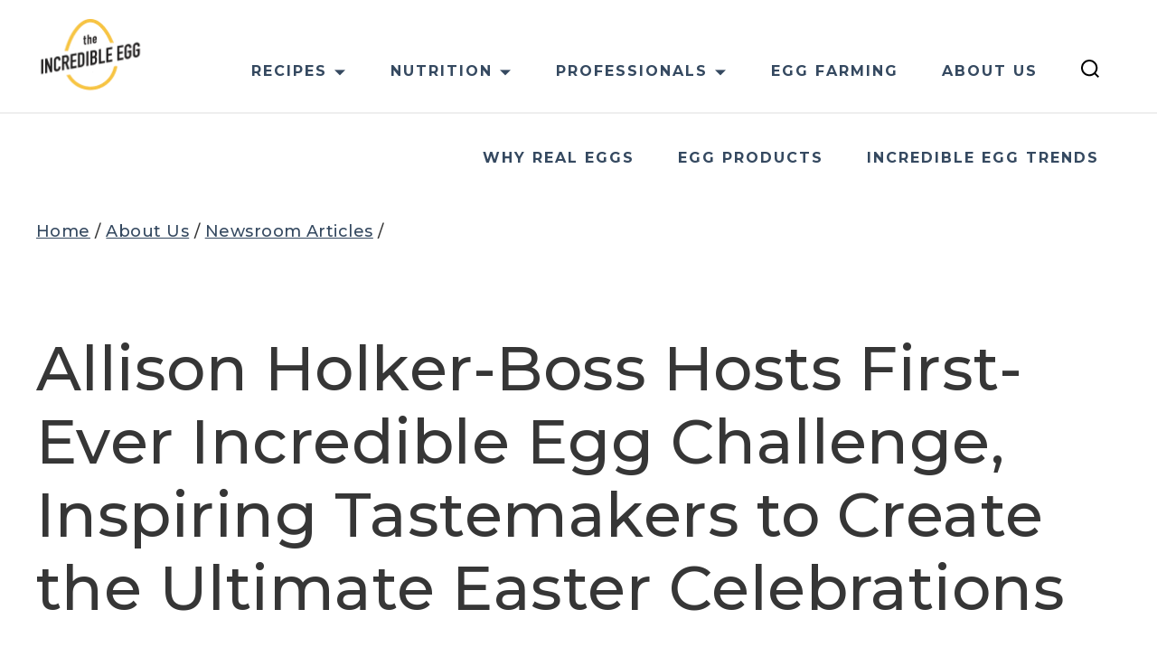

--- FILE ---
content_type: text/html; charset=UTF-8
request_url: https://www.incredibleegg.org/about-us/newsroom/allison-holker-boss-hosts-first-ever-incredible-egg-challenge-inspiring-tastemakers-to-create-the-ultimate-easter-celebrations/
body_size: 13852
content:
<!doctype html>
<html lang="en-US">
<head>
	<meta charset="UTF-8">
	<meta name="viewport" content="width=device-width, initial-scale=1">
	<link rel="profile" href="https://gmpg.org/xfn/11">
	<link rel="apple-touch-icon" sizes="180x180" href="/apple-touch-icon.png">
	<link rel="icon" type="image/png" sizes="32x32" href="/favicon-32x32.png">
	<link rel="icon" type="image/png" sizes="16x16" href="/favicon-16x16.png">
	<link rel="manifest" href="/site.webmanifest">
	<meta name="msapplication-TileColor" content="#ffc40d">
	<meta name="theme-color" content="#ffffff">
	<link rel="preconnect" href="https://fonts.googleapis.com">
	<link rel="preconnect" href="https://fonts.gstatic.com" crossorigin>
	<link href="https://fonts.googleapis.com/css2?family=Montserrat:wght@500;700&display=swap" rel="stylesheet">
	<meta name='robots' content='index, follow, max-image-preview:large, max-snippet:-1, max-video-preview:-1' />
	<style>img:is([sizes="auto" i], [sizes^="auto," i]) { contain-intrinsic-size: 3000px 1500px }</style>
	
<!-- Google Tag Manager for WordPress by gtm4wp.com -->
<script data-cfasync="false" data-pagespeed-no-defer>
	var gtm4wp_datalayer_name = "dataLayer";
	var dataLayer = dataLayer || [];
</script>
<!-- End Google Tag Manager for WordPress by gtm4wp.com -->
	<!-- This site is optimized with the Yoast SEO plugin v26.7 - https://yoast.com/wordpress/plugins/seo/ -->
	<title>Allison Holker-Boss Hosts First-Ever Incredible Egg Challenge, Inspiring Tastemakers to Create the Ultimate Easter Celebrations - American Egg Board</title>
	<link rel="canonical" href="https://www.incredibleegg.org/about-us/newsroom/allison-holker-boss-hosts-first-ever-incredible-egg-challenge-inspiring-tastemakers-to-create-the-ultimate-easter-celebrations/" />
	<meta property="og:locale" content="en_US" />
	<meta property="og:type" content="article" />
	<meta property="og:title" content="Allison Holker-Boss Hosts First-Ever Incredible Egg Challenge, Inspiring Tastemakers to Create the Ultimate Easter Celebrations - American Egg Board" />
	<meta property="og:description" content="Competition to inspire bakers, entertainers, cooks and crafters to get eggstra creative this spring CHICAGO&nbsp;(Mar. 9, 2021) –&nbsp;The Incredible Egg Challenge, hosted by&nbsp;So You Think You Can Dance&nbsp;All-Star, television host, professional dancer and choreographer Allison Holker-Boss, kicks off today, beginning a three-week competition to highlight participating challengers’ creativity with eggs. The competition, in partnership with [&hellip;]" />
	<meta property="og:url" content="https://www.incredibleegg.org/about-us/newsroom/allison-holker-boss-hosts-first-ever-incredible-egg-challenge-inspiring-tastemakers-to-create-the-ultimate-easter-celebrations/" />
	<meta property="og:site_name" content="American Egg Board" />
	<meta property="article:modified_time" content="2023-06-14T16:52:41+00:00" />
	<meta property="og:image" content="https://www.incredibleegg.org/wp-content/uploads/2023/06/allison-holker-boss.jpg" />
	<meta property="og:image:width" content="1443" />
	<meta property="og:image:height" content="963" />
	<meta property="og:image:type" content="image/jpeg" />
	<meta name="twitter:card" content="summary_large_image" />
	<meta name="twitter:label1" content="Est. reading time" />
	<meta name="twitter:data1" content="3 minutes" />
	<script type="application/ld+json" class="yoast-schema-graph">{"@context":"https://schema.org","@graph":[{"@type":"WebPage","@id":"https://www.incredibleegg.org/about-us/newsroom/allison-holker-boss-hosts-first-ever-incredible-egg-challenge-inspiring-tastemakers-to-create-the-ultimate-easter-celebrations/","url":"https://www.incredibleegg.org/about-us/newsroom/allison-holker-boss-hosts-first-ever-incredible-egg-challenge-inspiring-tastemakers-to-create-the-ultimate-easter-celebrations/","name":"Allison Holker-Boss Hosts First-Ever Incredible Egg Challenge, Inspiring Tastemakers to Create the Ultimate Easter Celebrations - American Egg Board","isPartOf":{"@id":"https://www.incredibleegg.org/#website"},"primaryImageOfPage":{"@id":"https://www.incredibleegg.org/about-us/newsroom/allison-holker-boss-hosts-first-ever-incredible-egg-challenge-inspiring-tastemakers-to-create-the-ultimate-easter-celebrations/#primaryimage"},"image":{"@id":"https://www.incredibleegg.org/about-us/newsroom/allison-holker-boss-hosts-first-ever-incredible-egg-challenge-inspiring-tastemakers-to-create-the-ultimate-easter-celebrations/#primaryimage"},"thumbnailUrl":"https://www.incredibleegg.org/wp-content/uploads/2023/06/allison-holker-boss.jpg","datePublished":"2021-03-09T17:47:00+00:00","dateModified":"2023-06-14T16:52:41+00:00","breadcrumb":{"@id":"https://www.incredibleegg.org/about-us/newsroom/allison-holker-boss-hosts-first-ever-incredible-egg-challenge-inspiring-tastemakers-to-create-the-ultimate-easter-celebrations/#breadcrumb"},"inLanguage":"en-US","potentialAction":[{"@type":"ReadAction","target":["https://www.incredibleegg.org/about-us/newsroom/allison-holker-boss-hosts-first-ever-incredible-egg-challenge-inspiring-tastemakers-to-create-the-ultimate-easter-celebrations/"]}]},{"@type":"ImageObject","inLanguage":"en-US","@id":"https://www.incredibleegg.org/about-us/newsroom/allison-holker-boss-hosts-first-ever-incredible-egg-challenge-inspiring-tastemakers-to-create-the-ultimate-easter-celebrations/#primaryimage","url":"https://www.incredibleegg.org/wp-content/uploads/2023/06/allison-holker-boss.jpg","contentUrl":"https://www.incredibleegg.org/wp-content/uploads/2023/06/allison-holker-boss.jpg","width":1443,"height":963,"caption":"Allison Holker-Boss"},{"@type":"BreadcrumbList","@id":"https://www.incredibleegg.org/about-us/newsroom/allison-holker-boss-hosts-first-ever-incredible-egg-challenge-inspiring-tastemakers-to-create-the-ultimate-easter-celebrations/#breadcrumb","itemListElement":[{"@type":"ListItem","position":1,"name":"Home","item":"https://www.incredibleegg.org/"},{"@type":"ListItem","position":2,"name":"About Us","item":"https://www.incredibleegg.org/about-us/"},{"@type":"ListItem","position":3,"name":"Newsroom Articles","item":"https://www.incredibleegg.org/about-us/newsroom/"},{"@type":"ListItem","position":4,"name":"Allison Holker-Boss Hosts First-Ever Incredible Egg Challenge, Inspiring Tastemakers to Create the Ultimate Easter Celebrations"}]},{"@type":"WebSite","@id":"https://www.incredibleegg.org/#website","url":"https://www.incredibleegg.org/","name":"American Egg Board","description":"","publisher":{"@id":"https://www.incredibleegg.org/#organization"},"potentialAction":[{"@type":"SearchAction","target":{"@type":"EntryPoint","urlTemplate":"https://www.incredibleegg.org/?s={search_term_string}"},"query-input":{"@type":"PropertyValueSpecification","valueRequired":true,"valueName":"search_term_string"}}],"inLanguage":"en-US"},{"@type":"Organization","@id":"https://www.incredibleegg.org/#organization","name":"American Egg Board","alternateName":"AEB","url":"https://www.incredibleegg.org/","logo":{"@type":"ImageObject","inLanguage":"en-US","@id":"https://www.incredibleegg.org/#/schema/logo/image/","url":"https://www.incredibleegg.org/wp-content/uploads/2023/01/IncredibleEgg_animatedlogo_v2.gif","contentUrl":"https://www.incredibleegg.org/wp-content/uploads/2023/01/IncredibleEgg_animatedlogo_v2.gif","width":140,"height":93,"caption":"American Egg Board"},"image":{"@id":"https://www.incredibleegg.org/#/schema/logo/image/"}}]}</script>
	<!-- / Yoast SEO plugin. -->


<link rel='dns-prefetch' href='//dmh-cdn.s3.amazonaws.com' />
<link rel='dns-prefetch' href='//cdn.jsdelivr.net' />
<link rel='dns-prefetch' href='//www.googletagmanager.com' />
<link rel="alternate" type="application/rss+xml" title="American Egg Board &raquo; Feed" href="https://www.incredibleegg.org/feed/" />
<link rel="alternate" type="application/rss+xml" title="American Egg Board &raquo; Comments Feed" href="https://www.incredibleegg.org/comments/feed/" />
<script>
window._wpemojiSettings = {"baseUrl":"https:\/\/s.w.org\/images\/core\/emoji\/16.0.1\/72x72\/","ext":".png","svgUrl":"https:\/\/s.w.org\/images\/core\/emoji\/16.0.1\/svg\/","svgExt":".svg","source":{"concatemoji":"https:\/\/www.incredibleegg.org\/wp-includes\/js\/wp-emoji-release.min.js?ver=6.8.3"}};
/*! This file is auto-generated */
!function(s,n){var o,i,e;function c(e){try{var t={supportTests:e,timestamp:(new Date).valueOf()};sessionStorage.setItem(o,JSON.stringify(t))}catch(e){}}function p(e,t,n){e.clearRect(0,0,e.canvas.width,e.canvas.height),e.fillText(t,0,0);var t=new Uint32Array(e.getImageData(0,0,e.canvas.width,e.canvas.height).data),a=(e.clearRect(0,0,e.canvas.width,e.canvas.height),e.fillText(n,0,0),new Uint32Array(e.getImageData(0,0,e.canvas.width,e.canvas.height).data));return t.every(function(e,t){return e===a[t]})}function u(e,t){e.clearRect(0,0,e.canvas.width,e.canvas.height),e.fillText(t,0,0);for(var n=e.getImageData(16,16,1,1),a=0;a<n.data.length;a++)if(0!==n.data[a])return!1;return!0}function f(e,t,n,a){switch(t){case"flag":return n(e,"\ud83c\udff3\ufe0f\u200d\u26a7\ufe0f","\ud83c\udff3\ufe0f\u200b\u26a7\ufe0f")?!1:!n(e,"\ud83c\udde8\ud83c\uddf6","\ud83c\udde8\u200b\ud83c\uddf6")&&!n(e,"\ud83c\udff4\udb40\udc67\udb40\udc62\udb40\udc65\udb40\udc6e\udb40\udc67\udb40\udc7f","\ud83c\udff4\u200b\udb40\udc67\u200b\udb40\udc62\u200b\udb40\udc65\u200b\udb40\udc6e\u200b\udb40\udc67\u200b\udb40\udc7f");case"emoji":return!a(e,"\ud83e\udedf")}return!1}function g(e,t,n,a){var r="undefined"!=typeof WorkerGlobalScope&&self instanceof WorkerGlobalScope?new OffscreenCanvas(300,150):s.createElement("canvas"),o=r.getContext("2d",{willReadFrequently:!0}),i=(o.textBaseline="top",o.font="600 32px Arial",{});return e.forEach(function(e){i[e]=t(o,e,n,a)}),i}function t(e){var t=s.createElement("script");t.src=e,t.defer=!0,s.head.appendChild(t)}"undefined"!=typeof Promise&&(o="wpEmojiSettingsSupports",i=["flag","emoji"],n.supports={everything:!0,everythingExceptFlag:!0},e=new Promise(function(e){s.addEventListener("DOMContentLoaded",e,{once:!0})}),new Promise(function(t){var n=function(){try{var e=JSON.parse(sessionStorage.getItem(o));if("object"==typeof e&&"number"==typeof e.timestamp&&(new Date).valueOf()<e.timestamp+604800&&"object"==typeof e.supportTests)return e.supportTests}catch(e){}return null}();if(!n){if("undefined"!=typeof Worker&&"undefined"!=typeof OffscreenCanvas&&"undefined"!=typeof URL&&URL.createObjectURL&&"undefined"!=typeof Blob)try{var e="postMessage("+g.toString()+"("+[JSON.stringify(i),f.toString(),p.toString(),u.toString()].join(",")+"));",a=new Blob([e],{type:"text/javascript"}),r=new Worker(URL.createObjectURL(a),{name:"wpTestEmojiSupports"});return void(r.onmessage=function(e){c(n=e.data),r.terminate(),t(n)})}catch(e){}c(n=g(i,f,p,u))}t(n)}).then(function(e){for(var t in e)n.supports[t]=e[t],n.supports.everything=n.supports.everything&&n.supports[t],"flag"!==t&&(n.supports.everythingExceptFlag=n.supports.everythingExceptFlag&&n.supports[t]);n.supports.everythingExceptFlag=n.supports.everythingExceptFlag&&!n.supports.flag,n.DOMReady=!1,n.readyCallback=function(){n.DOMReady=!0}}).then(function(){return e}).then(function(){var e;n.supports.everything||(n.readyCallback(),(e=n.source||{}).concatemoji?t(e.concatemoji):e.wpemoji&&e.twemoji&&(t(e.twemoji),t(e.wpemoji)))}))}((window,document),window._wpemojiSettings);
</script>
<style id='wp-emoji-styles-inline-css'>

	img.wp-smiley, img.emoji {
		display: inline !important;
		border: none !important;
		box-shadow: none !important;
		height: 1em !important;
		width: 1em !important;
		margin: 0 0.07em !important;
		vertical-align: -0.1em !important;
		background: none !important;
		padding: 0 !important;
	}
</style>
<link rel='stylesheet' id='wp-block-library-css' href='https://www.incredibleegg.org/wp-includes/css/dist/block-library/style.min.css?ver=6.8.3' media='all' />
<style id='classic-theme-styles-inline-css'>
/*! This file is auto-generated */
.wp-block-button__link{color:#fff;background-color:#32373c;border-radius:9999px;box-shadow:none;text-decoration:none;padding:calc(.667em + 2px) calc(1.333em + 2px);font-size:1.125em}.wp-block-file__button{background:#32373c;color:#fff;text-decoration:none}
</style>
<style id='global-styles-inline-css'>
:root{--wp--preset--aspect-ratio--square: 1;--wp--preset--aspect-ratio--4-3: 4/3;--wp--preset--aspect-ratio--3-4: 3/4;--wp--preset--aspect-ratio--3-2: 3/2;--wp--preset--aspect-ratio--2-3: 2/3;--wp--preset--aspect-ratio--16-9: 16/9;--wp--preset--aspect-ratio--9-16: 9/16;--wp--preset--color--black: #000000;--wp--preset--color--cyan-bluish-gray: #abb8c3;--wp--preset--color--white: #ffffff;--wp--preset--color--pale-pink: #f78da7;--wp--preset--color--vivid-red: #cf2e2e;--wp--preset--color--luminous-vivid-orange: #ff6900;--wp--preset--color--luminous-vivid-amber: #fcb900;--wp--preset--color--light-green-cyan: #7bdcb5;--wp--preset--color--vivid-green-cyan: #00d084;--wp--preset--color--pale-cyan-blue: #8ed1fc;--wp--preset--color--vivid-cyan-blue: #0693e3;--wp--preset--color--vivid-purple: #9b51e0;--wp--preset--gradient--vivid-cyan-blue-to-vivid-purple: linear-gradient(135deg,rgba(6,147,227,1) 0%,rgb(155,81,224) 100%);--wp--preset--gradient--light-green-cyan-to-vivid-green-cyan: linear-gradient(135deg,rgb(122,220,180) 0%,rgb(0,208,130) 100%);--wp--preset--gradient--luminous-vivid-amber-to-luminous-vivid-orange: linear-gradient(135deg,rgba(252,185,0,1) 0%,rgba(255,105,0,1) 100%);--wp--preset--gradient--luminous-vivid-orange-to-vivid-red: linear-gradient(135deg,rgba(255,105,0,1) 0%,rgb(207,46,46) 100%);--wp--preset--gradient--very-light-gray-to-cyan-bluish-gray: linear-gradient(135deg,rgb(238,238,238) 0%,rgb(169,184,195) 100%);--wp--preset--gradient--cool-to-warm-spectrum: linear-gradient(135deg,rgb(74,234,220) 0%,rgb(151,120,209) 20%,rgb(207,42,186) 40%,rgb(238,44,130) 60%,rgb(251,105,98) 80%,rgb(254,248,76) 100%);--wp--preset--gradient--blush-light-purple: linear-gradient(135deg,rgb(255,206,236) 0%,rgb(152,150,240) 100%);--wp--preset--gradient--blush-bordeaux: linear-gradient(135deg,rgb(254,205,165) 0%,rgb(254,45,45) 50%,rgb(107,0,62) 100%);--wp--preset--gradient--luminous-dusk: linear-gradient(135deg,rgb(255,203,112) 0%,rgb(199,81,192) 50%,rgb(65,88,208) 100%);--wp--preset--gradient--pale-ocean: linear-gradient(135deg,rgb(255,245,203) 0%,rgb(182,227,212) 50%,rgb(51,167,181) 100%);--wp--preset--gradient--electric-grass: linear-gradient(135deg,rgb(202,248,128) 0%,rgb(113,206,126) 100%);--wp--preset--gradient--midnight: linear-gradient(135deg,rgb(2,3,129) 0%,rgb(40,116,252) 100%);--wp--preset--font-size--small: 13px;--wp--preset--font-size--medium: 20px;--wp--preset--font-size--large: 36px;--wp--preset--font-size--x-large: 42px;--wp--preset--spacing--20: 0.44rem;--wp--preset--spacing--30: 0.67rem;--wp--preset--spacing--40: 1rem;--wp--preset--spacing--50: 1.5rem;--wp--preset--spacing--60: 2.25rem;--wp--preset--spacing--70: 3.38rem;--wp--preset--spacing--80: 5.06rem;--wp--preset--shadow--natural: 6px 6px 9px rgba(0, 0, 0, 0.2);--wp--preset--shadow--deep: 12px 12px 50px rgba(0, 0, 0, 0.4);--wp--preset--shadow--sharp: 6px 6px 0px rgba(0, 0, 0, 0.2);--wp--preset--shadow--outlined: 6px 6px 0px -3px rgba(255, 255, 255, 1), 6px 6px rgba(0, 0, 0, 1);--wp--preset--shadow--crisp: 6px 6px 0px rgba(0, 0, 0, 1);}:where(.is-layout-flex){gap: 0.5em;}:where(.is-layout-grid){gap: 0.5em;}body .is-layout-flex{display: flex;}.is-layout-flex{flex-wrap: wrap;align-items: center;}.is-layout-flex > :is(*, div){margin: 0;}body .is-layout-grid{display: grid;}.is-layout-grid > :is(*, div){margin: 0;}:where(.wp-block-columns.is-layout-flex){gap: 2em;}:where(.wp-block-columns.is-layout-grid){gap: 2em;}:where(.wp-block-post-template.is-layout-flex){gap: 1.25em;}:where(.wp-block-post-template.is-layout-grid){gap: 1.25em;}.has-black-color{color: var(--wp--preset--color--black) !important;}.has-cyan-bluish-gray-color{color: var(--wp--preset--color--cyan-bluish-gray) !important;}.has-white-color{color: var(--wp--preset--color--white) !important;}.has-pale-pink-color{color: var(--wp--preset--color--pale-pink) !important;}.has-vivid-red-color{color: var(--wp--preset--color--vivid-red) !important;}.has-luminous-vivid-orange-color{color: var(--wp--preset--color--luminous-vivid-orange) !important;}.has-luminous-vivid-amber-color{color: var(--wp--preset--color--luminous-vivid-amber) !important;}.has-light-green-cyan-color{color: var(--wp--preset--color--light-green-cyan) !important;}.has-vivid-green-cyan-color{color: var(--wp--preset--color--vivid-green-cyan) !important;}.has-pale-cyan-blue-color{color: var(--wp--preset--color--pale-cyan-blue) !important;}.has-vivid-cyan-blue-color{color: var(--wp--preset--color--vivid-cyan-blue) !important;}.has-vivid-purple-color{color: var(--wp--preset--color--vivid-purple) !important;}.has-black-background-color{background-color: var(--wp--preset--color--black) !important;}.has-cyan-bluish-gray-background-color{background-color: var(--wp--preset--color--cyan-bluish-gray) !important;}.has-white-background-color{background-color: var(--wp--preset--color--white) !important;}.has-pale-pink-background-color{background-color: var(--wp--preset--color--pale-pink) !important;}.has-vivid-red-background-color{background-color: var(--wp--preset--color--vivid-red) !important;}.has-luminous-vivid-orange-background-color{background-color: var(--wp--preset--color--luminous-vivid-orange) !important;}.has-luminous-vivid-amber-background-color{background-color: var(--wp--preset--color--luminous-vivid-amber) !important;}.has-light-green-cyan-background-color{background-color: var(--wp--preset--color--light-green-cyan) !important;}.has-vivid-green-cyan-background-color{background-color: var(--wp--preset--color--vivid-green-cyan) !important;}.has-pale-cyan-blue-background-color{background-color: var(--wp--preset--color--pale-cyan-blue) !important;}.has-vivid-cyan-blue-background-color{background-color: var(--wp--preset--color--vivid-cyan-blue) !important;}.has-vivid-purple-background-color{background-color: var(--wp--preset--color--vivid-purple) !important;}.has-black-border-color{border-color: var(--wp--preset--color--black) !important;}.has-cyan-bluish-gray-border-color{border-color: var(--wp--preset--color--cyan-bluish-gray) !important;}.has-white-border-color{border-color: var(--wp--preset--color--white) !important;}.has-pale-pink-border-color{border-color: var(--wp--preset--color--pale-pink) !important;}.has-vivid-red-border-color{border-color: var(--wp--preset--color--vivid-red) !important;}.has-luminous-vivid-orange-border-color{border-color: var(--wp--preset--color--luminous-vivid-orange) !important;}.has-luminous-vivid-amber-border-color{border-color: var(--wp--preset--color--luminous-vivid-amber) !important;}.has-light-green-cyan-border-color{border-color: var(--wp--preset--color--light-green-cyan) !important;}.has-vivid-green-cyan-border-color{border-color: var(--wp--preset--color--vivid-green-cyan) !important;}.has-pale-cyan-blue-border-color{border-color: var(--wp--preset--color--pale-cyan-blue) !important;}.has-vivid-cyan-blue-border-color{border-color: var(--wp--preset--color--vivid-cyan-blue) !important;}.has-vivid-purple-border-color{border-color: var(--wp--preset--color--vivid-purple) !important;}.has-vivid-cyan-blue-to-vivid-purple-gradient-background{background: var(--wp--preset--gradient--vivid-cyan-blue-to-vivid-purple) !important;}.has-light-green-cyan-to-vivid-green-cyan-gradient-background{background: var(--wp--preset--gradient--light-green-cyan-to-vivid-green-cyan) !important;}.has-luminous-vivid-amber-to-luminous-vivid-orange-gradient-background{background: var(--wp--preset--gradient--luminous-vivid-amber-to-luminous-vivid-orange) !important;}.has-luminous-vivid-orange-to-vivid-red-gradient-background{background: var(--wp--preset--gradient--luminous-vivid-orange-to-vivid-red) !important;}.has-very-light-gray-to-cyan-bluish-gray-gradient-background{background: var(--wp--preset--gradient--very-light-gray-to-cyan-bluish-gray) !important;}.has-cool-to-warm-spectrum-gradient-background{background: var(--wp--preset--gradient--cool-to-warm-spectrum) !important;}.has-blush-light-purple-gradient-background{background: var(--wp--preset--gradient--blush-light-purple) !important;}.has-blush-bordeaux-gradient-background{background: var(--wp--preset--gradient--blush-bordeaux) !important;}.has-luminous-dusk-gradient-background{background: var(--wp--preset--gradient--luminous-dusk) !important;}.has-pale-ocean-gradient-background{background: var(--wp--preset--gradient--pale-ocean) !important;}.has-electric-grass-gradient-background{background: var(--wp--preset--gradient--electric-grass) !important;}.has-midnight-gradient-background{background: var(--wp--preset--gradient--midnight) !important;}.has-small-font-size{font-size: var(--wp--preset--font-size--small) !important;}.has-medium-font-size{font-size: var(--wp--preset--font-size--medium) !important;}.has-large-font-size{font-size: var(--wp--preset--font-size--large) !important;}.has-x-large-font-size{font-size: var(--wp--preset--font-size--x-large) !important;}
:where(.wp-block-post-template.is-layout-flex){gap: 1.25em;}:where(.wp-block-post-template.is-layout-grid){gap: 1.25em;}
:where(.wp-block-columns.is-layout-flex){gap: 2em;}:where(.wp-block-columns.is-layout-grid){gap: 2em;}
:root :where(.wp-block-pullquote){font-size: 1.5em;line-height: 1.6;}
</style>
<link rel='stylesheet' id='buyers-guide-css' href='https://www.incredibleegg.org/wp-content/plugins/buyers-guide/public/css/buyers-guide-public.css?ver=1.1.1' media='all' />
<link rel='stylesheet' id='search-filter-plugin-styles-css' href='https://www.incredibleegg.org/wp-content/plugins/search-filter-pro/public/assets/css/search-filter.min.css?ver=2.5.17' media='all' />
<link rel='stylesheet' id='incredibleegg-style-css' href='https://www.incredibleegg.org/wp-content/themes/incredibleegg/css/style.css?ver=1755620040' media='all' />
<link rel='stylesheet' id='incredibleegg-style-custom-css' href='https://www.incredibleegg.org/wp-content/themes/incredibleegg/css/custom-style.css?ver=1764022619' media='all' />
<script src="https://www.incredibleegg.org/wp-includes/js/jquery/jquery.min.js?ver=3.7.1" id="jquery-core-js"></script>
<script src="https://www.incredibleegg.org/wp-includes/js/jquery/jquery-migrate.min.js?ver=3.4.1" id="jquery-migrate-js"></script>
<script src="https://www.incredibleegg.org/wp-content/plugins/buyers-guide/public/js/buyers-guide-public.js?ver=1.1.1" id="buyers-guide-js"></script>
<script id="search-filter-plugin-build-js-extra">
var SF_LDATA = {"ajax_url":"https:\/\/www.incredibleegg.org\/wp-admin\/admin-ajax.php","home_url":"https:\/\/www.incredibleegg.org\/","extensions":[]};
</script>
<script src="https://www.incredibleegg.org/wp-content/plugins/search-filter-pro/public/assets/js/search-filter-build.min.js?ver=2.5.17" id="search-filter-plugin-build-js"></script>
<script src="https://www.incredibleegg.org/wp-content/plugins/search-filter-pro/public/assets/js/chosen.jquery.min.js?ver=2.5.17" id="search-filter-plugin-chosen-js"></script>
<script src="https://www.incredibleegg.org/wp-content/themes/incredibleegg/js/accordion.js?ver=1.0" id="incredibleegg-accordion-js"></script>
<script src="https://www.incredibleegg.org/wp-content/themes/incredibleegg/js/tabs-automatic.js?ver=1.0" id="incredibleegg-tabs-js"></script>
<script src="https://dmh-cdn.s3.amazonaws.com/slick-slider/slick.min.js?ver=1.0" id="incredibleegg-slick-js"></script>
<script src="https://cdn.jsdelivr.net/npm/a11y-dialog@7/dist/a11y-dialog.min.js?ver=1.0" id="a11y-dialog-js"></script>

<!-- Google tag (gtag.js) snippet added by Site Kit -->
<!-- Google Analytics snippet added by Site Kit -->
<script src="https://www.googletagmanager.com/gtag/js?id=GT-TQDGGG7" id="google_gtagjs-js" async></script>
<script id="google_gtagjs-js-after">
window.dataLayer = window.dataLayer || [];function gtag(){dataLayer.push(arguments);}
gtag("set","linker",{"domains":["www.incredibleegg.org"]});
gtag("js", new Date());
gtag("set", "developer_id.dZTNiMT", true);
gtag("config", "GT-TQDGGG7");
 window._googlesitekit = window._googlesitekit || {}; window._googlesitekit.throttledEvents = []; window._googlesitekit.gtagEvent = (name, data) => { var key = JSON.stringify( { name, data } ); if ( !! window._googlesitekit.throttledEvents[ key ] ) { return; } window._googlesitekit.throttledEvents[ key ] = true; setTimeout( () => { delete window._googlesitekit.throttledEvents[ key ]; }, 5 ); gtag( "event", name, { ...data, event_source: "site-kit" } ); };
</script>
<link rel="https://api.w.org/" href="https://www.incredibleegg.org/wp-json/" /><link rel="alternate" title="JSON" type="application/json" href="https://www.incredibleegg.org/wp-json/wp/v2/news/37199" /><link rel="EditURI" type="application/rsd+xml" title="RSD" href="https://www.incredibleegg.org/xmlrpc.php?rsd" />
<link rel='shortlink' href='https://www.incredibleegg.org/?p=37199' />
<link rel="alternate" title="oEmbed (JSON)" type="application/json+oembed" href="https://www.incredibleegg.org/wp-json/oembed/1.0/embed?url=https%3A%2F%2Fwww.incredibleegg.org%2Fabout-us%2Fnewsroom%2Fallison-holker-boss-hosts-first-ever-incredible-egg-challenge-inspiring-tastemakers-to-create-the-ultimate-easter-celebrations%2F" />
<link rel="alternate" title="oEmbed (XML)" type="text/xml+oembed" href="https://www.incredibleegg.org/wp-json/oembed/1.0/embed?url=https%3A%2F%2Fwww.incredibleegg.org%2Fabout-us%2Fnewsroom%2Fallison-holker-boss-hosts-first-ever-incredible-egg-challenge-inspiring-tastemakers-to-create-the-ultimate-easter-celebrations%2F&#038;format=xml" />
<meta name="generator" content="Site Kit by Google 1.162.0" />
<!-- Google Tag Manager for WordPress by gtm4wp.com -->
<!-- GTM Container placement set to automatic -->
<script data-cfasync="false" data-pagespeed-no-defer type="text/javascript">
	var dataLayer_content = {"pagePostType":"news","pagePostType2":"single-news"};
	dataLayer.push( dataLayer_content );
</script>
<script data-cfasync="false">
(function(w,d,s,l,i){w[l]=w[l]||[];w[l].push({'gtm.start':
new Date().getTime(),event:'gtm.js'});var f=d.getElementsByTagName(s)[0],
j=d.createElement(s),dl=l!='dataLayer'?'&l='+l:'';j.async=true;j.src=
'//www.googletagmanager.com/gtm.js?id='+i+dl;f.parentNode.insertBefore(j,f);
})(window,document,'script','dataLayer','GTM-MVXMBQ');
</script>
<!-- End Google Tag Manager for WordPress by gtm4wp.com -->		<style type="text/css">
					.site-title,
			.site-description {
				position: absolute;
				clip: rect(1px, 1px, 1px, 1px);
				}
					</style>
		</head>

<body class="wp-singular news-template-default single single-news postid-37199 wp-custom-logo wp-theme-incredibleegg no-sidebar">

<!-- GTM Container placement set to automatic -->
<!-- Google Tag Manager (noscript) -->
				<noscript><iframe src="https://www.googletagmanager.com/ns.html?id=GTM-MVXMBQ" height="0" width="0" style="display:none;visibility:hidden" aria-hidden="true"></iframe></noscript>
<!-- End Google Tag Manager (noscript) --><div id="page" class="site">
	<a class="skip-link screen-reader-text" href="#primary">Skip to content</a>

	<header id="masthead" class="site-header">
		<div class="site-header__content content-container--xxl">

			<div class="site-header__branding">
				<a href="https://www.incredibleegg.org/" class="custom-logo-link" rel="home"><img width="140" height="93" src="https://www.incredibleegg.org/wp-content/uploads/2023/01/IncredibleEgg_animatedlogo_v2.gif" class="custom-logo" alt="The Incredible Egg" decoding="async" /></a>			</div>

			<div class="site-header__menu-toggle">
			  <a href="javascript:void(0);" class="site-header__menu-link" id="site-header__menu-link" aria-expanded="false" aria-controls="site-header__navigation"><span class="icon-menu"></span><span class="site-header__menu-toggle-text">Menu</span></a>
			</div>

			<div id="site-header__navigation" class="site-header__navigation">
				<nav class="site-header__main-nav">
					<ul class="nav-menu">

						<li class="nav-item nav-item--has-children">
							<a href="#" class="nav-item__link">Recipes</a>
							<div class="sub-nav">
								<div class="sub-nav-group">
									  <ul class="mobile-sub-nav">
    <li><a href="https://incredibleegg2.wpengine.com/recipes/">Recipes</a></li><li><a href="https://incredibleegg2.wpengine.com/recipes/cooking-school/">Cooking School</a></li>  </ul>
  
  <div class="tabs">
    <div role="tablist" class="automatic sub-nav__tablist">
      <button id="nav-1-tab-1" type="button" role="tab" aria-selected="false" aria-controls="nav-1-tabpanel-1"><img src="https://www.incredibleegg.org/wp-content/uploads/2023/08/megamenu-icon-all-recipes.png"><span>Recipes</span></button><button id="nav-1-tab-2" type="button" role="tab" aria-selected="false" aria-controls="nav-1-tabpanel-2"><img src="https://www.incredibleegg.org/wp-content/uploads/2023/08/megamenu-icon-cooking-school.png"><span>Cooking School</span></button>    </div>

    <div id="nav-1-tabpanel-1" role="tabpanel" tabindex="0" aria-labelledby="nav-1-tab-1" class="is-hidden sub-nav__tabpanel"><nav id="megamenu-1-1" class="sub-nav__tabpanel-content content-container--xxl"><ul class="sub-nav__tabpanel-groups"><li id="menu-item-40551" class="menu-item menu-item-type-post_type menu-item-object-page menu-item-has-children menu-item-40551"><a href="https://www.incredibleegg.org/recipes/collections/">Popular Collections</a>
<ul class="sub-menu">
	<li id="menu-item-40548" class="menu-item menu-item-type-post_type menu-item-object-collection menu-item-40548"><a href="https://www.incredibleegg.org/recipes/collections/simple-easy-egg-recipes/">Quick Recipes Using Pantry Staples</a></li>
	<li id="menu-item-40549" class="menu-item menu-item-type-post_type menu-item-object-collection menu-item-40549"><a href="https://www.incredibleegg.org/recipes/collections/easy-weeknight-dinners/">Easy Weeknight Dinners</a></li>
	<li id="menu-item-40550" class="menu-item menu-item-type-post_type menu-item-object-page menu-item-40550"><a href="https://www.incredibleegg.org/recipes/collections/">All Collections</a></li>
</ul>
</li>
<li id="menu-item-40552" class="sub-nav__tabpanel-divider menu-item menu-item-type-custom menu-item-object-custom menu-item-40552"><a href="#">&#8211;</a></li>
<li id="menu-item-40553" class="menu-item menu-item-type-post_type menu-item-object-page menu-item-has-children menu-item-40553"><a href="https://www.incredibleegg.org/recipes/collections/">Nutrition in Focus</a>
<ul class="sub-menu">
	<li id="menu-item-40554" class="menu-item menu-item-type-post_type menu-item-object-collection menu-item-40554"><a href="https://www.incredibleegg.org/recipes/collections/egg-nutrition-center-recipes/">Egg Nutrition Center Recipes</a></li>
	<li id="menu-item-40555" class="menu-item menu-item-type-post_type menu-item-object-page menu-item-40555"><a href="https://www.incredibleegg.org/recipes/">Browse &#038; Search All Recipes</a></li>
</ul>
</li>
<li id="menu-item-40556" class="sub-nav__tabpanel-divider menu-item menu-item-type-custom menu-item-object-custom menu-item-40556"><a href="#">&#8211;</a></li>
<li id="menu-item-40557" class="menu-item menu-item-type-post_type menu-item-object-page menu-item-40557"><a href="https://www.incredibleegg.org/nutrition/defining-egg-types-labels/">Defining Egg Types &amp; Labels</a></li>
<li id="menu-item-40558" class="menu-item menu-item-type-custom menu-item-object-custom menu-item-40558"><a href="http://eggsafety.org/">Egg Safety Center</a></li>
</ul></nav></div><div id="nav-1-tabpanel-2" role="tabpanel" tabindex="0" aria-labelledby="nav-1-tab-2" class="is-hidden sub-nav__tabpanel"><nav id="megamenu-1-2" class="sub-nav__tabpanel-content content-container--xxl"><ul class="sub-nav__tabpanel-groups"><li id="menu-item-40561" class="menu-item menu-item-type-post_type menu-item-object-page menu-item-has-children menu-item-40561"><a href="https://www.incredibleegg.org/recipes/cooking-school/">Popular Lessons</a>
<ul class="sub-menu">
	<li id="menu-item-40562" class="menu-item menu-item-type-post_type menu-item-object-cooking-school menu-item-40562"><a href="https://www.incredibleegg.org/recipes/cooking-school/how-to-hard-boil-eggs/">Boiled Eggs</a></li>
	<li id="menu-item-40563" class="menu-item menu-item-type-post_type menu-item-object-cooking-school menu-item-40563"><a href="https://www.incredibleegg.org/recipes/cooking-school/how-to-make-scrambled-eggs/">Stove Scrambled Eggs</a></li>
	<li id="menu-item-40564" class="menu-item menu-item-type-post_type menu-item-object-cooking-school menu-item-40564"><a href="https://www.incredibleegg.org/recipes/cooking-school/how-to-make-scrambled-eggs-in-the-microwave/">Microwave Scrambled Eggs</a></li>
	<li id="menu-item-40565" class="menu-item menu-item-type-post_type menu-item-object-cooking-school menu-item-40565"><a href="https://www.incredibleegg.org/recipes/cooking-school/how-to-make-an-omelet/">Omelets</a></li>
	<li id="menu-item-40566" class="menu-item menu-item-type-post_type menu-item-object-cooking-school menu-item-40566"><a href="https://www.incredibleegg.org/recipes/cooking-school/how-to-make-fried-eggs/">Fried Eggs</a></li>
	<li id="menu-item-40567" class="menu-item menu-item-type-post_type menu-item-object-page menu-item-40567"><a href="https://www.incredibleegg.org/recipes/cooking-school/">All Cooking Lessons</a></li>
</ul>
</li>
<li id="menu-item-40568" class="sub-nav__tabpanel-divider menu-item menu-item-type-custom menu-item-object-custom menu-item-40568"><a href="#">&#8211;</a></li>
<li id="menu-item-40569" class="menu-item menu-item-type-post_type menu-item-object-page menu-item-has-children menu-item-40569"><a href="https://www.incredibleegg.org/recipes/food-safety-tips-recipe-tricks/">Tips &#038; Tricks</a>
<ul class="sub-menu">
	<li id="menu-item-40570" class="menu-item menu-item-type-post_type menu-item-object-cooking-school menu-item-40570"><a href="https://www.incredibleegg.org/recipes/cooking-school/how-long-can-you-store-eggs/">How Long Can You Store Eggs?</a></li>
	<li id="menu-item-40571" class="menu-item menu-item-type-post_type menu-item-object-cooking-school menu-item-40571"><a href="https://www.incredibleegg.org/recipes/cooking-school/whats-the-difference-between-brown-and-white-eggs/">What’s the Difference Between Brown &#038; White Eggs?</a></li>
	<li id="menu-item-40572" class="menu-item menu-item-type-post_type menu-item-object-cooking-school menu-item-40572"><a href="https://www.incredibleegg.org/recipes/cooking-school/can-i-freeze-eggs/">Can You Freeze Eggs?</a></li>
	<li id="menu-item-40573" class="menu-item menu-item-type-post_type menu-item-object-page menu-item-40573"><a href="https://www.incredibleegg.org/recipes/food-safety-tips-recipe-tricks/">All Tips &#038; Tricks</a></li>
	<li id="menu-item-40577" class="menu-item menu-item-type-post_type_archive menu-item-object-incredibleegg-blog menu-item-40577"><a href="https://www.incredibleegg.org/sunnyside-up/">The Incredible Egg Blog</a></li>
</ul>
</li>
<li id="menu-item-40574" class="sub-nav__tabpanel-divider menu-item menu-item-type-custom menu-item-object-custom menu-item-40574"><a href="#">&#8211;</a></li>
<li id="menu-item-40575" class="menu-item menu-item-type-post_type menu-item-object-page menu-item-40575"><a href="https://www.incredibleegg.org/nutrition/defining-egg-types-labels/">Defining Egg Types &amp; Labels</a></li>
<li id="menu-item-40576" class="menu-item menu-item-type-custom menu-item-object-custom menu-item-40576"><a href="http://eggsafety.org">Egg Safety Center</a></li>
</ul></nav></div>  </div>								</div>
							</div>
						</li>

						<li class="nav-item nav-item--has-children">
							<a href="#" class="nav-item__link">Nutrition</a>
							<div class="sub-nav">
								<div class="sub-nav-group">
									  <ul class="mobile-sub-nav">
    <li><a href="https://www.incredibleegg.org/nutrition/">Resources</a></li>  </ul>
  
  <div class="tabs">
    <div role="tablist" class="automatic sub-nav__tablist">
      <button id="nav-2-tab-1" type="button" role="tab" aria-selected="false" aria-controls="nav-2-tabpanel-1"><img src="https://www.incredibleegg.org/wp-content/uploads/2023/08/megamenu-icon-growth-development.png"><span>Resources</span></button>    </div>

    <div id="nav-2-tabpanel-1" role="tabpanel" tabindex="0" aria-labelledby="nav-2-tab-1" class="is-hidden sub-nav__tabpanel"><nav id="megamenu-2-1" class="sub-nav__tabpanel-content content-container--xxl"><ul class="sub-nav__tabpanel-groups"><li id="menu-item-40578" class="menu-item menu-item-type-post_type menu-item-object-page menu-item-has-children menu-item-40578"><a href="https://www.incredibleegg.org/nutrition/">Egg Nutrition Essentials</a>
<ul class="sub-menu">
	<li id="menu-item-40579" class="menu-item menu-item-type-post_type menu-item-object-page menu-item-40579"><a href="https://www.incredibleegg.org/nutrition/nutrition-education-materials/">Education Materials</a></li>
	<li id="menu-item-40580" class="menu-item menu-item-type-post_type menu-item-object-page menu-item-40580"><a href="https://www.incredibleegg.org/nutrition/articles/">Articles</a></li>
	<li id="menu-item-40581" class="menu-item menu-item-type-post_type menu-item-object-page menu-item-40581"><a href="https://www.incredibleegg.org/nutrition/enc-research-grants/">Research Grants</a></li>
	<li id="menu-item-40582" class="menu-item menu-item-type-post_type menu-item-object-page menu-item-40582"><a href="https://www.incredibleegg.org/nutrition/egg-enthusiast-community/">Egg Enthusiast Community</a></li>
	<li id="menu-item-40583" class="menu-item menu-item-type-post_type menu-item-object-page menu-item-40583"><a href="https://www.incredibleegg.org/?page_id=38106">Nutrition Close-Up Newsletter</a></li>
</ul>
</li>
<li id="menu-item-40584" class="sub-nav__tabpanel-divider menu-item menu-item-type-custom menu-item-object-custom menu-item-40584"><a href="#">&#8211;</a></li>
<li id="menu-item-41872" class="menu-item menu-item-type-post_type menu-item-object-collection menu-item-has-children menu-item-41872"><a href="https://www.incredibleegg.org/recipes/collections/egg-nutrition-center-recipes/">Nutrition Recipes</a>
<ul class="sub-menu">
	<li id="menu-item-40586" class="menu-item menu-item-type-post_type menu-item-object-collection menu-item-40586"><a href="https://www.incredibleegg.org/recipes/collections/fitness-focused-recipes/">Fitness-Focused Recipes</a></li>
	<li id="menu-item-40587" class="menu-item menu-item-type-post_type menu-item-object-collection menu-item-40587"><a href="https://www.incredibleegg.org/recipes/collections/heart-check-certified-recipes/">Heart-Check Certified Recipes</a></li>
	<li id="menu-item-40588" class="menu-item menu-item-type-post_type menu-item-object-collection menu-item-40588"><a href="https://www.incredibleegg.org/recipes/collections/kid-friendly-recipes/">Kid-Friendly Egg Recipes</a></li>
	<li id="menu-item-40589" class="menu-item menu-item-type-post_type menu-item-object-page menu-item-40589"><a href="https://www.incredibleegg.org/recipes/collections/">More Recipe Collections</a></li>
</ul>
</li>
<li id="menu-item-40593" class="sub-nav__tabpanel-divider menu-item menu-item-type-custom menu-item-object-custom menu-item-40593"><a href="#">&#8211;</a></li>
<li id="menu-item-40590" class="menu-item menu-item-type-post_type menu-item-object-page menu-item-40590"><a href="https://www.incredibleegg.org/nutrition/egg-nutrition-facts-labels/">Egg Nutrition Facts Labels</a></li>
<li id="menu-item-40591" class="menu-item menu-item-type-post_type menu-item-object-page menu-item-40591"><a href="https://www.incredibleegg.org/nutrition/defining-egg-types-labels/">Defining Egg Types &amp; Labels</a></li>
<li id="menu-item-40592" class="menu-item menu-item-type-custom menu-item-object-custom menu-item-40592"><a href="http://eggsafety.org">Egg Safety Center</a></li>
</ul></nav></div>  </div>								</div>
							</div>
						</li>

						<li class="nav-item nav-item--has-children">
							<a href="#" class="nav-item__link">Professionals</a>
							<div class="sub-nav">
								<div class="sub-nav-group">
									  <ul class="mobile-sub-nav">
    <li><a href="https://incredibleegg2.wpengine.com/professionals/manufacturers/">Manufacturers</a></li><li><a href="https://incredibleegg2.wpengine.com/professionals/foodservice/">Food Service</a></li><li><a href="https://www.incredibleegg.org/eggceleratorlab/">Innovation</a></li><li><a href="https://incredibleegg2.wpengine.com/professionals/import-export/">Import-Export</a></li>  </ul>
  
  <div class="tabs">
    <div role="tablist" class="automatic sub-nav__tablist">
      <button id="nav-3-tab-1" type="button" role="tab" aria-selected="false" aria-controls="nav-3-tabpanel-1"><img src="https://www.incredibleegg.org/wp-content/uploads/2023/08/megamenu-icon-manufacturers.png"><span>Manufacturers</span></button><button id="nav-3-tab-2" type="button" role="tab" aria-selected="false" aria-controls="nav-3-tabpanel-2"><img src="https://www.incredibleegg.org/wp-content/uploads/2023/08/megamenu-icon-food-services.png"><span>Food Service</span></button><button id="nav-3-tab-3" type="button" role="tab" aria-selected="false" aria-controls="nav-3-tabpanel-3"><img src="https://www.incredibleegg.org/wp-content/uploads/2025/09/megamenu-icon-innovation.png"><span>Innovation</span></button><button id="nav-3-tab-5" type="button" role="tab" aria-selected="false" aria-controls="nav-3-tabpanel-5"><img src="https://www.incredibleegg.org/wp-content/uploads/2023/08/megamenu-icon-import-export.png"><span>Import-Export</span></button>    </div>

    <div id="nav-3-tabpanel-1" role="tabpanel" tabindex="0" aria-labelledby="nav-3-tab-1" class="is-hidden sub-nav__tabpanel"><nav id="megamenu-3-1" class="sub-nav__tabpanel-content content-container--xxl"><ul class="sub-nav__tabpanel-groups"><li id="menu-item-44776" class="menu-item menu-item-type-post_type menu-item-object-page menu-item-has-children menu-item-44776"><a href="https://www.incredibleegg.org/professionals/manufacturers/">Manufacturers Overview</a>
<ul class="sub-menu">
	<li id="menu-item-40596" class="menu-item menu-item-type-post_type menu-item-object-page menu-item-40596"><a href="https://www.incredibleegg.org/professionals/manufacturers/real-egg-functionality/">REAL Egg Functionality</a></li>
	<li id="menu-item-40597" class="menu-item menu-item-type-post_type menu-item-object-page menu-item-40597"><a href="https://www.incredibleegg.org/professionals/manufacturers/real-egg-functionality/">20 Functional Benefits</a></li>
	<li id="menu-item-40598" class="menu-item menu-item-type-post_type menu-item-object-page menu-item-40598"><a href="https://www.incredibleegg.org/professionals/manufacturers/real-egg-functionality/faqs-about-formulating-with-real-eggs/">Formulating With REAL Eggs</a></li>
	<li id="menu-item-40599" class="menu-item menu-item-type-post_type menu-item-object-page menu-item-40599"><a href="https://www.incredibleegg.org/professionals/manufacturers/real-egg-functionality/real-eggs-vs-egg-replacers/">REAL Eggs vs. Egg Replacers</a></li>
	<li id="menu-item-40601" class="menu-item menu-item-type-post_type menu-item-object-page menu-item-40601"><a href="https://www.incredibleegg.org/professionals/manufacturers/market-trends/">Market Trends</a></li>
</ul>
</li>
<li id="menu-item-40602" class="sub-nav__tabpanel-divider menu-item menu-item-type-custom menu-item-object-custom menu-item-40602"><a href="#">&#8211;</a></li>
<li id="menu-item-40603" class="menu-item menu-item-type-post_type menu-item-object-page menu-item-has-children menu-item-40603"><a href="https://www.incredibleegg.org/professionals/manufacturers/technical-resources/">Technical Resources</a>
<ul class="sub-menu">
	<li id="menu-item-40604" class="menu-item menu-item-type-post_type menu-item-object-page menu-item-40604"><a href="https://www.incredibleegg.org/professionals/manufacturers/technical-resources/egg-products-and-specifications/">Egg Products and Specifications</a></li>
	<li id="menu-item-40605" class="menu-item menu-item-type-post_type menu-item-object-page menu-item-40605"><a href="https://www.incredibleegg.org/professionals/manufacturers/technical-resources/egg-product-safety/">Egg Product Safety</a></li>
	<li id="menu-item-40606" class="menu-item menu-item-type-post_type menu-item-object-page menu-item-40606"><a href="https://www.incredibleegg.org/professionals/manufacturers/technical-resources/conversion-to-liquid-dried-eggs/">Conversion to Liquid/Dried Eggs</a></li>
	<li id="menu-item-40607" class="menu-item menu-item-type-post_type menu-item-object-page menu-item-40607"><a href="https://www.incredibleegg.org/professionals/manufacturers/technical-resources/nutrient-composition-tables/">Nutrient Composition Tables</a></li>
	<li id="menu-item-40608" class="menu-item menu-item-type-post_type menu-item-object-page menu-item-40608"><a href="https://www.incredibleegg.org/professionals/manufacturers/technical-resources/tech-talk-videos/">Tech Talk Videos</a></li>
</ul>
</li>
<li id="menu-item-41792" class="menu-item menu-item-type-post_type menu-item-object-page menu-item-41792"><a href="https://www.incredibleegg.org/professionals/buyers-guide/">Buyers Guide</a></li>
<li id="menu-item-40609" class="sub-nav__tabpanel-divider menu-item menu-item-type-custom menu-item-object-custom menu-item-40609"><a href="#">&#8211;</a></li>
<li id="menu-item-40610" class="menu-item menu-item-type-post_type menu-item-object-page menu-item-40610"><a href="https://www.incredibleegg.org/professionals/made-with-real-eggs-seal/">Made With REAL Eggs™ Seal</a></li>
<li id="menu-item-40611" class="menu-item menu-item-type-post_type menu-item-object-page menu-item-40611"><a href="https://www.incredibleegg.org/professionals/incredible-egg-trends/">Incredible Egg Trends</a></li>
<li id="menu-item-40612" class="menu-item menu-item-type-custom menu-item-object-custom menu-item-40612"><a href="http://eggsafety.org">Egg Safety Center</a></li>
<li id="menu-item-40632" class="menu-item menu-item-type-custom menu-item-object-custom menu-item-40632"><a href="https://aeb.finerline.com/">AEB Company Store</a></li>
</ul></nav></div><div id="nav-3-tabpanel-2" role="tabpanel" tabindex="0" aria-labelledby="nav-3-tab-2" class="is-hidden sub-nav__tabpanel"><nav id="megamenu-3-2" class="sub-nav__tabpanel-content content-container--xxl"><ul class="sub-nav__tabpanel-groups"><li id="menu-item-44777" class="menu-item menu-item-type-post_type menu-item-object-page menu-item-has-children menu-item-44777"><a href="https://www.incredibleegg.org/professionals/foodservice/">Foodservice Overview</a>
<ul class="sub-menu">
	<li id="menu-item-40614" class="menu-item menu-item-type-post_type menu-item-object-page menu-item-40614"><a href="https://www.incredibleegg.org/professionals/foodservice/foodservice-recipes/">Foodservice Recipes</a></li>
	<li id="menu-item-40616" class="menu-item menu-item-type-post_type menu-item-object-page menu-item-40616"><a href="https://www.incredibleegg.org/professionals/foodservice/eggs-egg-products/">Eggs &#038; Egg Products</a></li>
	<li id="menu-item-40618" class="menu-item menu-item-type-post_type menu-item-object-page menu-item-40618"><a href="https://www.incredibleegg.org/professionals/foodservice/eggs-egg-products/shell-egg-sizes-grades/">Shell Egg Sizes &amp; Grades</a></li>
	<li id="menu-item-40617" class="menu-item menu-item-type-post_type menu-item-object-page menu-item-40617"><a href="https://www.incredibleegg.org/professionals/foodservice/eggs-egg-products/egg-types/">Egg Types</a></li>
	<li id="menu-item-40619" class="menu-item menu-item-type-post_type menu-item-object-page menu-item-40619"><a href="https://www.incredibleegg.org/professionals/foodservice/eggs-egg-products/conversion-to-egg-products/">Conversion to Egg Products</a></li>
	<li id="menu-item-40620" class="menu-item menu-item-type-post_type menu-item-object-page menu-item-40620"><a href="https://www.incredibleegg.org/professionals/foodservice/eggs-egg-products/egg-composition-nutrition/">Egg Composition &amp; Nutrition</a></li>
</ul>
</li>
<li id="menu-item-40621" class="sub-nav__tabpanel-divider menu-item menu-item-type-custom menu-item-object-custom menu-item-40621"><a href="#">&#8211;</a></li>
<li id="menu-item-40623" class="menu-item menu-item-type-post_type menu-item-object-page menu-item-has-children menu-item-40623"><a href="https://www.incredibleegg.org/professionals/foodservice/egg-safety-handling/">Egg Safety &#038; Handling</a>
<ul class="sub-menu">
	<li id="menu-item-40624" class="menu-item menu-item-type-post_type menu-item-object-page menu-item-40624"><a href="https://www.incredibleegg.org/professionals/foodservice/egg-safety-handling/safety-cycle-videos/">Safety Cycle Videos</a></li>
	<li id="menu-item-40622" class="menu-item menu-item-type-post_type menu-item-object-page menu-item-40622"><a href="https://www.incredibleegg.org/professionals/foodservice/egg-safety-handling/egg-storage-and-handling/">Egg Storage and Handling</a></li>
	<li id="menu-item-40625" class="menu-item menu-item-type-post_type menu-item-object-page menu-item-40625"><a href="https://www.incredibleegg.org/professionals/foodservice/egg-safety-handling/preparation-guidelines/">Preparation Guidelines</a></li>
	<li id="menu-item-40626" class="menu-item menu-item-type-post_type menu-item-object-page menu-item-40626"><a href="https://www.incredibleegg.org/professionals/foodservice/egg-safety-handling/training-materials/">Training Materials</a></li>
</ul>
</li>
<li id="menu-item-41793" class="menu-item menu-item-type-post_type menu-item-object-page menu-item-41793"><a href="https://www.incredibleegg.org/professionals/buyers-guide/">Buyers Guide</a></li>
<li id="menu-item-40627" class="sub-nav__tabpanel-divider menu-item menu-item-type-custom menu-item-object-custom menu-item-40627"><a href="#">&#8211;</a></li>
<li id="menu-item-40628" class="menu-item menu-item-type-post_type menu-item-object-page menu-item-40628"><a href="https://www.incredibleegg.org/professionals/incredible-egg-trends/">Incredible Egg Trends</a></li>
<li id="menu-item-40629" class="menu-item menu-item-type-post_type menu-item-object-page menu-item-40629"><a href="https://www.incredibleegg.org/professionals/made-with-real-eggs-seal/">Made With REAL Eggs™ Seal</a></li>
<li id="menu-item-40630" class="menu-item menu-item-type-custom menu-item-object-custom menu-item-40630"><a href="http://eggsafety.org">Egg Safety Center</a></li>
<li id="menu-item-40631" class="menu-item menu-item-type-custom menu-item-object-custom menu-item-40631"><a href="https://aeb.finerline.com/">AEB Company Store</a></li>
</ul></nav></div><div id="nav-3-tabpanel-3" role="tabpanel" tabindex="0" aria-labelledby="nav-3-tab-3" class="is-hidden sub-nav__tabpanel"><nav id="megamenu-3-3" class="sub-nav__tabpanel-content content-container--xxl"><ul class="sub-nav__tabpanel-groups"><li id="menu-item-44779" class="menu-item menu-item-type-post_type menu-item-object-page menu-item-has-children menu-item-44779"><a href="https://www.incredibleegg.org/eggceleratorlab/">The Eggcelerator Lab</a>
<ul class="sub-menu">
	<li id="menu-item-44778" class="menu-item menu-item-type-post_type menu-item-object-page menu-item-44778"><a href="https://www.incredibleegg.org/eggceleratorlab/innovations/">Innovations</a></li>
</ul>
</li>
</ul></nav></div><div id="nav-3-tabpanel-5" role="tabpanel" tabindex="0" aria-labelledby="nav-3-tab-5" class="is-hidden sub-nav__tabpanel"><nav id="megamenu-3-5" class="sub-nav__tabpanel-content content-container--xxl"><ul class="sub-nav__tabpanel-groups"><li id="menu-item-40668" class="menu-item menu-item-type-post_type menu-item-object-page menu-item-has-children menu-item-40668"><a href="https://www.incredibleegg.org/professionals/import-export/why-buy-us-eggs/">Why Buy U.S. Eggs?</a>
<ul class="sub-menu">
	<li id="menu-item-40669" class="menu-item menu-item-type-post_type menu-item-object-page menu-item-40669"><a href="https://www.incredibleegg.org/professionals/import-export/for-buyers/us-shell-eggs/">U.S. Shell Eggs</a></li>
	<li id="menu-item-40670" class="menu-item menu-item-type-post_type menu-item-object-page menu-item-40670"><a href="https://www.incredibleegg.org/professionals/import-export/for-buyers/us-egg-products/">U.S. Egg Products</a></li>
	<li id="menu-item-40671" class="menu-item menu-item-type-post_type menu-item-object-page menu-item-40671"><a href="https://www.incredibleegg.org/professionals/import-export/for-buyers/value-added-products/">Value-Added Products</a></li>
	<li id="menu-item-40672" class="menu-item menu-item-type-post_type menu-item-object-page menu-item-40672"><a href="https://www.incredibleegg.org/professionals/import-export/for-buyers/find-a-supplier/">Find a Supplier</a></li>
	<li id="menu-item-40673" class="menu-item menu-item-type-post_type menu-item-object-page menu-item-40673"><a href="https://www.incredibleegg.org/professionals/import-export/multilingual-resources/">Multilingual Resources</a></li>
</ul>
</li>
<li id="menu-item-40674" class="sub-nav__tabpanel-divider menu-item menu-item-type-custom menu-item-object-custom menu-item-40674"><a href="#">&#8211;</a></li>
<li id="menu-item-40675" class="menu-item menu-item-type-post_type menu-item-object-page menu-item-has-children menu-item-40675"><a href="https://www.incredibleegg.org/professionals/import-export/for-us-egg-suppliers/">For Suppliers</a>
<ul class="sub-menu">
	<li id="menu-item-40678" class="menu-item menu-item-type-post_type menu-item-object-page menu-item-40678"><a href="https://www.incredibleegg.org/professionals/import-export/for-us-egg-suppliers/key-markets/">Key Export Markets</a></li>
	<li id="menu-item-40676" class="menu-item menu-item-type-post_type menu-item-object-page menu-item-40676"><a href="https://www.incredibleegg.org/professionals/import-export/for-us-egg-suppliers/export-news/">Export News</a></li>
	<li id="menu-item-40677" class="menu-item menu-item-type-post_type menu-item-object-page menu-item-40677"><a href="https://www.incredibleegg.org/professionals/import-export/for-us-egg-suppliers/regulatory-resources/">Regulatory Resources</a></li>
</ul>
</li>
<li id="menu-item-40679" class="sub-nav__tabpanel-divider menu-item menu-item-type-custom menu-item-object-custom menu-item-40679"><a href="#">&#8211;</a></li>
<li id="menu-item-40680" class="menu-item menu-item-type-post_type menu-item-object-page menu-item-40680"><a href="https://www.incredibleegg.org/professionals/incredible-egg-trends/">Incredible Egg Trends</a></li>
<li id="menu-item-40681" class="menu-item menu-item-type-custom menu-item-object-custom menu-item-40681"><a href="http://eggsafety.org">Egg Safety Center</a></li>
<li id="menu-item-40682" class="menu-item menu-item-type-custom menu-item-object-custom menu-item-40682"><a href="https://aeb.finerline.com/">AEB Company Store</a></li>
</ul></nav></div>  </div>								</div>
							</div>
						</li>

						<li id="menu-item-43076" class="menu-item menu-item-type-post_type menu-item-object-page menu-item-43076"><a href="https://www.incredibleegg.org/egg-farming-today/">Egg Farming</a></li>
<li id="menu-item-21" class="menu-item menu-item-type-post_type menu-item-object-page menu-item-21"><a href="https://www.incredibleegg.org/about-us/">About Us</a></li>

						<li class="nav-item nav-item--search">
							<a href="#" data-a11y-dialog-show="search-dialog" aria-label="Open search dialog"><img src="https://www.incredibleegg.org/wp-content/themes/incredibleegg/images/search-icon.svg" alt="search icon"></a>
					    <form role="search" method="get" class="search-form" action="https://www.incredibleegg.org/search-results/">
			  				<label>
			  					<span class="screen-reader-text">Search for:</span>
			  					<input type="search" class="search-field" placeholder="Search …" value="" name="_sf_s" autofocus>
			  				</label>
			  				<input type="submit" class="search-submit" value="Search">
			  			</form>
						</li>

					</ul>
				</nav>
			</div>


		</div>


		<div
		  class="dialog-container search-dialog"
		  id="search-dialog"
		  data-a11y-dialog="search-dialog" 
		  aria-hidden="true"
		>
		  <div class="dialog-overlay" data-a11y-dialog-hide></div>
		  <div class="dialog-content search-dialog__content" role="document">
		    <button type="button" class="search-dialog__close" data-a11y-dialog-hide aria-label="Close dialog">&times;</button>
		    <h4>Search</h4>

		    <form role="search" method="get" class="search-form" action="https://www.incredibleegg.org/search-results/">
  				<label>
  					<span class="screen-reader-text">Search for:</span>
  					<input type="search" class="search-field" placeholder="Search …" value="" name="_sf_s" autofocus>
  				</label>
  				<input type="submit" class="search-submit" value="Search">
  			</form>

		  </div>
		</div>

	</header><!-- #masthead -->

	<main id="primary" class="site-main">

    <div class="local-nav content-container--xxl"><nav class="local-nav__nav"><ul class="local-nav-menu"><li class="menu-item menu-item-type-post_type menu-item-object-page menu-item-41023"><a href="https://www.incredibleegg.org/professionals/manufacturers/real-egg-functionality/real-eggs-vs-egg-replacers/">Why Real Eggs</a></li>
<li class="menu-item menu-item-type-post_type menu-item-object-page menu-item-41024"><a href="https://www.incredibleegg.org/professionals/foodservice/eggs-egg-products/">Egg Products</a></li>
<li class="menu-item menu-item-type-post_type menu-item-object-page menu-item-41026"><a href="https://www.incredibleegg.org/professionals/incredible-egg-trends/">Incredible Egg Trends</a></li>
</ul></nav></div>
    <div class="page-content content-container--xxl">
    <div class="content-block page-header page-header--big page-header--breadcrumbs-only">
  <div class="page-header__content">
    <div class="page-header__breadcrumbs">
      <p id="breadcrumbs"><span><span><a href="https://www.incredibleegg.org/">Home</a></span> / <span><a href="https://www.incredibleegg.org/about-us/">About Us</a></span> / <span><a href="https://www.incredibleegg.org/about-us/newsroom/">Newsroom Articles</a></span> / <span class="breadcrumb_last" aria-current="page">Allison Holker-Boss Hosts First-Ever Incredible Egg Challenge, Inspiring Tastemakers to Create the Ultimate Easter Celebrations</span></span></p>    </div>
      </div>
</div>    </div>

    <article class="content-block">

      <header class="article-header  content-container--xxl">
        <div class="article-header__content">
          <h1 class="article-header__title">Allison Holker-Boss Hosts First-Ever Incredible Egg Challenge, Inspiring Tastemakers to Create the Ultimate Easter Celebrations</h1>
        
          <div class="article-header__byline">
                      </div>
        </div>
      </header>


      <div class="article-body content-container--lg text-block">
    		
<h3 class="wp-block-heading">Competition to inspire bakers, entertainers, cooks and crafters to get eggstra creative this spring</h3>



<p><strong>CHICAGO</strong><strong>&nbsp;(Mar. 9, 2021) –&nbsp;</strong>The Incredible Egg Challenge, hosted by&nbsp;<em>So You Think You Can Dance</em>&nbsp;All-Star, television host, professional dancer and choreographer Allison Holker-Boss, kicks off today, beginning a three-week competition to highlight participating challengers’ creativity with eggs. The competition, in partnership with the American Egg Board, will feature the best in baking, cooking, crafting, entertaining and design — all with eggs — as challengers battle it out for the prized “Golden Egg” and donation to the hunger-relief charity of their choice.</p>



<p>From creating magnificent desserts and spring-inspired dishes to designing the ultimate Easter décor, three noteworthy tastemakers including culinary expert&nbsp;<a href="https://www.instagram.com/grandbabycakes/?hl=en" target="_blank" rel="noreferrer noopener">Jocelyn Delk Adams</a>, DIY crafting expert&nbsp;<a href="https://www.instagram.com/studiodiy/?hl=en" target="_blank" rel="noreferrer noopener">Kelly Mindell</a>&nbsp;and home décor star&nbsp;<a href="https://www.instagram.com/sugarandcloth/?hl=en" target="_blank" rel="noreferrer noopener">Ashley Rose</a>&nbsp;will compete for the best egg creations over the next several weeks before the holiday.&nbsp;</p>



<p>“Easter is&nbsp;<em>the</em>&nbsp;ultimate egg holiday, so I’m thrilled to be partnering on The Incredible Egg Challenge this year,” said Allison Holker-Boss. “Eggs have endless possibilities. I love to incorporate them into both my holiday recipes and décor — and I can’t wait to see how our challengers bring this special season to life in their own unique ways!”&nbsp;</p>



<p>“America’s egg farmers put the eggs in Easter and I can’t wait to see what incredible dishes, decor and crafts these creative challengers whip up,” added Emily Metz, president and CEO of the American Egg Board. “As our challengers know, with eggs, the possibilities are endless, and I can’t wait to see what they create to celebrate the season!”</p>



<p>Throughout the three weeks of The Incredible Egg Challenge, the public will have the chance to vote for their favorite weekly egg creations and creators. Today, the first week’s Marvelous Meringue challenge is live. Beginning March 17, Holker-Boss will challenge participants to create their best egg-forward Holiday Brunch Board. The third and final weekly challenge will launch on March 24 and be focused on decorating. The public can vote for their favorite egg creations by visiting&nbsp;<a href="https://www.incredibleegg.org/Challenge">www.IncredibleEgg.org/Challenge</a>.&nbsp;</p>



<p>Culminating just prior to Easter on March 30, the fan-favorite challenger will be named the winner of The Incredible Egg Challenge and receive the “Golden Egg Grand Prize:” monthly breakfast for a year at a local restaurant and a $5,000 donation to the hunger-relief charity organization of their choice.&nbsp;</p>



<p>“We hope everyone is inspired to explore fresh, new ways to celebrate this season by decorating, creating beautiful spring treats, or doing some family-friendly crafts…all with eggs as the inspiration. After all, what’s Easter without eggs?” said Metz.</p>



<p>To follow along with the fun and vote for your favorite egg creations, visit&nbsp;<a href="https://www.incredibleegg.org/Challenge">www.IncredibleEgg.org/Challenge</a>. Feeling inspired? Share your best Easter designs by tagging&nbsp;<a href="https://www.instagram.com/incredibleegg/?hl=en" target="_blank" rel="noreferrer noopener">@incredibleegg</a>&nbsp;in your creations and using #TheIncredibleEggChallenge.</p>



<p><strong>About the American Egg Board (AEB) </strong></p>



<p>Home of The Incredible Egg, the American Egg Board (AEB) is the national marketing organization of America’s egg farmers. The AEB’s mission is to increase demand for eggs and egg products through research, education and promotion. The AEB is located in Chicago, Ill. For more, visit&nbsp;<a href="https://www.incredibleegg.org/">IncredibleEgg.org</a>.</p>
      </div>

    </article>
	</main><!-- #main -->


	<footer id="colophon" class="site-footer">
		<div class="content-container--xxl">
			<div class="site-footer__grid">
		
				<div class="site-footer__grid__cell">
					<div class="site-footer__menu"><h4 class="site-footer__menu-title">Recipes</h4><nav class="site-footer__nav"><ul class="footer-menu"><li class="menu-item menu-item-type-post_type menu-item-object-page menu-item-40683"><a href="https://www.incredibleegg.org/recipes/">All Recipes</a></li>
<li class="menu-item menu-item-type-post_type menu-item-object-collection menu-item-40684"><a href="https://www.incredibleegg.org/recipes/collections/dinner-eggs/">Dinner Eggs</a></li>
<li class="menu-item menu-item-type-post_type menu-item-object-page menu-item-has-children menu-item-40685"><a href="https://www.incredibleegg.org/recipes/cooking-school/">Cooking School</a>
<ul class="sub-menu">
	<li class="menu-item menu-item-type-post_type menu-item-object-cooking-school menu-item-40686"><a href="https://www.incredibleegg.org/recipes/cooking-school/how-to-hard-boil-eggs/">Hard Boiled Eggs</a></li>
	<li class="menu-item menu-item-type-post_type menu-item-object-cooking-school menu-item-40687"><a href="https://www.incredibleegg.org/recipes/cooking-school/how-to-make-scrambled-eggs/">Scrambled Eggs</a></li>
	<li class="menu-item menu-item-type-post_type menu-item-object-cooking-school menu-item-40688"><a href="https://www.incredibleegg.org/recipes/cooking-school/how-to-make-scrambled-eggs-in-the-microwave/">Microwaved Eggs</a></li>
</ul>
</li>
<li class="menu-item menu-item-type-post_type menu-item-object-page menu-item-41030"><a href="https://www.incredibleegg.org/egg-handling-storage-tips/">Important Food Safety Information</a></li>
</ul></nav></div><div class="site-footer__menu"><h4 class="site-footer__menu-title">Nutrition</h4><nav class="site-footer__nav"><ul class="footer-menu"><li class="menu-item menu-item-type-post_type menu-item-object-page menu-item-40690"><a href="https://www.incredibleegg.org/nutrition/egg-nutrition-facts-labels/">Egg Nutrition Facts</a></li>
<li class="menu-item menu-item-type-post_type menu-item-object-page menu-item-40691"><a href="https://www.incredibleegg.org/nutrition/nutrition-education-materials/">Education Materials</a></li>
<li class="menu-item menu-item-type-post_type_archive menu-item-object-nutrition_article menu-item-40692"><a href="https://www.incredibleegg.org/nutrition/articles/">Articles</a></li>
<li class="menu-item menu-item-type-post_type menu-item-object-page menu-item-40693"><a href="https://www.incredibleegg.org/nutrition/enc-research-grants/">Research Grants</a></li>
</ul></nav></div><div class="site-footer__menu"><h4 class="site-footer__menu-title">Professionals</h4><nav class="site-footer__nav"><ul class="footer-menu"><li class="menu-item menu-item-type-post_type menu-item-object-page menu-item-40703"><a href="https://www.incredibleegg.org/professionals/manufacturers/">Manufacturers</a></li>
<li class="menu-item menu-item-type-post_type menu-item-object-page menu-item-40700"><a href="https://www.incredibleegg.org/professionals/foodservice/">Foodservice</a></li>
<li class="menu-item menu-item-type-post_type menu-item-object-page menu-item-44706"><a href="https://www.incredibleegg.org/eggceleratorlab/">The Eggcelerator Lab</a></li>
<li class="menu-item menu-item-type-post_type menu-item-object-page menu-item-40701"><a href="https://www.incredibleegg.org/professionals/import-export/">Import/Export</a></li>
<li class="menu-item menu-item-type-custom menu-item-object-custom menu-item-40708"><a href="http://eggsafety.org">Egg Safety Center</a></li>
<li class="menu-item menu-item-type-post_type menu-item-object-page menu-item-40707"><a href="https://www.incredibleegg.org/professionals/foodservice/egg-safety-handling/preparation-guidelines/">Safety Information</a></li>
</ul></nav></div><div class="site-footer__menu"><h4 class="site-footer__menu-title">About Us</h4><nav class="site-footer__nav"><ul class="footer-menu"><li class="menu-item menu-item-type-post_type menu-item-object-page menu-item-40689"><a href="https://www.incredibleegg.org/about-us/">About Us</a></li>
</ul></nav></div>				</div>

				<div class="site-footer__grid__cell">
					<div class="site-footer__menu"><h4 class="site-footer__menu-title">Incredible Egg</h4><nav class="site-footer__nav"><ul class="footer-menu"><li class="menu-item menu-item-type-post_type menu-item-object-page menu-item-40710"><a href="https://www.incredibleegg.org/recipes/cooking-school/">How-to&#8217;s</a></li>
<li class="menu-item menu-item-type-post_type_archive menu-item-object-incredibleegg-blog menu-item-40709"><a href="https://www.incredibleegg.org/sunnyside-up/">Community</a></li>
</ul></nav></div><div class="site-footer__menu"><h4 class="site-footer__menu-title">American Egg Board</h4><nav class="site-footer__nav"><ul class="footer-menu"><li class="menu-item menu-item-type-post_type menu-item-object-page menu-item-40711"><a href="https://www.incredibleegg.org/professionals/manufacturers/real-egg-functionality/real-eggs-vs-egg-replacers/">Why REAL eggs?</a></li>
<li class="menu-item menu-item-type-post_type menu-item-object-page menu-item-41794"><a href="https://www.incredibleegg.org/professionals/buyers-guide/">Buyers Guide</a></li>
<li class="menu-item menu-item-type-post_type menu-item-object-page menu-item-40712"><a href="https://www.incredibleegg.org/professionals/manufacturers/technical-resources/tech-talk-videos/">Egg Talk Videos</a></li>
</ul></nav></div><div class="site-footer__menu"><h4 class="site-footer__menu-title">ENC</h4><nav class="site-footer__nav"><ul class="footer-menu"><li class="menu-item menu-item-type-post_type menu-item-object-page menu-item-40714"><a href="https://www.incredibleegg.org/nutrition/nutrition-education-materials/">Education Materials</a></li>
<li class="menu-item menu-item-type-post_type menu-item-object-page menu-item-40715"><a href="https://www.incredibleegg.org/nutrition/egg-enthusiast-community/">Egg Enthusiast Community</a></li>
<li class="menu-item menu-item-type-post_type_archive menu-item-object-nutrition_article menu-item-40716"><a href="https://www.incredibleegg.org/nutrition/articles/">Articles</a></li>
<li class="menu-item menu-item-type-post_type menu-item-object-page menu-item-40717"><a href="https://www.incredibleegg.org/?page_id=38106">Nutrition Close-Up</a></li>
<li class="menu-item menu-item-type-post_type menu-item-object-page menu-item-40718"><a href="https://www.incredibleegg.org/nutrition/enc-research-grants/">Research Grants</a></li>
</ul></nav></div>				</div>

				<div class="site-footer__grid__cell">
					<nav class="site-footer__nav"><ul class="footer-menu"><li id="menu-item-40694" class="menu-item menu-item-type-post_type menu-item-object-page menu-item-40694"><a href="https://www.incredibleegg.org/about-us/contact-us/">Contact Us</a></li>
<li id="menu-item-40734" class="menu-item menu-item-type-post_type menu-item-object-page menu-item-40734"><a href="https://www.incredibleegg.org/terms-of-use/">Terms of Use</a></li>
<li id="menu-item-40696" class="menu-item menu-item-type-post_type menu-item-object-page menu-item-40696"><a href="https://www.incredibleegg.org/about-us/">AEB FAQ</a></li>
<li id="menu-item-40697" class="menu-item menu-item-type-post_type_archive menu-item-object-news menu-item-40697"><a href="https://www.incredibleegg.org/about-us/newsroom/">Newsroom</a></li>
<li id="menu-item-40735" class="menu-item menu-item-type-post_type menu-item-object-page menu-item-40735"><a href="https://www.incredibleegg.org/privacy-policy/">Privacy Policy</a></li>
<li id="menu-item-40698" class="menu-item menu-item-type-post_type menu-item-object-page menu-item-40698"><a href="https://www.incredibleegg.org/about-us/annual-report/">Annual Report</a></li>
<li id="menu-item-40699" class="menu-item menu-item-type-post_type menu-item-object-page menu-item-40699"><a href="https://www.incredibleegg.org/about-us/egg-faqs/">Egg FAQs</a></li>
<li id="menu-item-40695" class="menu-item menu-item-type-custom menu-item-object-custom menu-item-40695"><a href="#">Copyright © 2023 American Egg Board. All rights reserved.</a></li>
</ul></nav>				</div>

			</div>
		</div>
	</footer>
</div><!-- #page -->

<script type="speculationrules">
{"prefetch":[{"source":"document","where":{"and":[{"href_matches":"\/*"},{"not":{"href_matches":["\/wp-*.php","\/wp-admin\/*","\/wp-content\/uploads\/*","\/wp-content\/*","\/wp-content\/plugins\/*","\/wp-content\/themes\/incredibleegg\/*","\/*\\?(.+)"]}},{"not":{"selector_matches":"a[rel~=\"nofollow\"]"}},{"not":{"selector_matches":".no-prefetch, .no-prefetch a"}}]},"eagerness":"conservative"}]}
</script>
<script src="https://www.incredibleegg.org/wp-includes/js/jquery/ui/core.min.js?ver=1.13.3" id="jquery-ui-core-js"></script>
<script src="https://www.incredibleegg.org/wp-includes/js/jquery/ui/datepicker.min.js?ver=1.13.3" id="jquery-ui-datepicker-js"></script>
<script id="jquery-ui-datepicker-js-after">
jQuery(function(jQuery){jQuery.datepicker.setDefaults({"closeText":"Close","currentText":"Today","monthNames":["January","February","March","April","May","June","July","August","September","October","November","December"],"monthNamesShort":["Jan","Feb","Mar","Apr","May","Jun","Jul","Aug","Sep","Oct","Nov","Dec"],"nextText":"Next","prevText":"Previous","dayNames":["Sunday","Monday","Tuesday","Wednesday","Thursday","Friday","Saturday"],"dayNamesShort":["Sun","Mon","Tue","Wed","Thu","Fri","Sat"],"dayNamesMin":["S","M","T","W","T","F","S"],"dateFormat":"MM d, yy","firstDay":0,"isRTL":false});});
</script>
<script src="https://www.incredibleegg.org/wp-content/themes/incredibleegg/js/jquery-accessibleMegaMenu.js?ver=1.0.0" id="incredibleegg-megamenu-js"></script>
<script src="https://www.incredibleegg.org/wp-content/themes/incredibleegg/js/scripts.js?ver=1.0.0" id="incredibleegg-scripts-js"></script>

<script>(function(){function c(){var b=a.contentDocument||a.contentWindow.document;if(b){var d=b.createElement('script');d.innerHTML="window.__CF$cv$params={r:'9bdb4149fa22227c',t:'MTc2ODM3NDAxMi4wMDAwMDA='};var a=document.createElement('script');a.nonce='';a.src='/cdn-cgi/challenge-platform/scripts/jsd/main.js';document.getElementsByTagName('head')[0].appendChild(a);";b.getElementsByTagName('head')[0].appendChild(d)}}if(document.body){var a=document.createElement('iframe');a.height=1;a.width=1;a.style.position='absolute';a.style.top=0;a.style.left=0;a.style.border='none';a.style.visibility='hidden';document.body.appendChild(a);if('loading'!==document.readyState)c();else if(window.addEventListener)document.addEventListener('DOMContentLoaded',c);else{var e=document.onreadystatechange||function(){};document.onreadystatechange=function(b){e(b);'loading'!==document.readyState&&(document.onreadystatechange=e,c())}}}})();</script></body>
</html>


--- FILE ---
content_type: text/css
request_url: https://www.incredibleegg.org/wp-content/plugins/buyers-guide/public/css/buyers-guide-public.css?ver=1.1.1
body_size: 1636
content:
.buyers-guide {
  max-width: 96rem;
  margin: 0 auto;
  font-family: "Montserrat", Sans-serif;
}
.buyers-guide__header {
  background: #757575 url("../images/LiquidPourBackground.jpg") no-repeat center;
  background-size: cover;
  padding: 2rem;
  text-align: right;
}
@media screen and (min-width: 48rem) {
  .buyers-guide__header {
    padding: 3.5rem;
  }
}
.buyers-guide__header .buyers-guide__select {
  margin: 0 auto;
  border: none;
}
.buyers-guide input[type=text].buyers-guide__search-field {
  background: rgba(0, 0, 0, 0.5) url("../images/Magnifying-Glass.png") no-repeat 15px center;
  background-size: 30px;
  border: none;
  color: #fff;
  text-align: center;
  font-size: 1.5rem;
  font-family: "Montserrat", Sans-serif;
}
.buyers-guide input[type=text].buyers-guide__search-field::placeholder {
  color: #fff;
}
@media screen and (min-width: 48rem) {
  .buyers-guide input[type=text].buyers-guide__search-field {
    font-size: 3rem;
    background: rgba(0, 0, 0, 0.5) url("../images/Magnifying-Glass.png") no-repeat 30px center;
    background-size: auto;
  }
}
.buyers-guide__header-intro {
  padding: 1rem;
  margin-top: 0.5rem;
  background-color: rgba(0, 0, 0, 0.3);
  text-align: center;
  color: #fff;
}
.buyers-guide__filters {
  display: flex;
  flex-flow: row wrap;
  border-bottom: 1px solid #fff;
}
.buyers-guide__filter {
  width: 100%;
  padding: 1rem 1rem 1.5rem;
  background-color: rgba(0, 0, 0, 0.3);
  border-top: 1px solid #fff;
  text-align: center;
}
@media screen and (min-width: 48rem) {
  .buyers-guide__filter--thin {
    width: 50%;
  }
}
@media screen and (min-width: 48rem) {
  .buyers-guide__filter--thin:first-child {
    border-right: 1px solid #fff;
  }
}
.buyers-guide__filter--faux-end {
  border-bottom: 1px solid #fff;
}
.buyers-guide__filter--faux-end + .buyers-guide__filter {
  margin-top: 1.5rem;
}
.buyers-guide__filter label {
  color: #fff;
  text-transform: uppercase;
  font-size: 2rem;
  line-height: 1.4em;
}
.buyers-guide__filter label em {
  text-transform: none;
}
.buyers-guide__reset {
  display: inline-block;
  margin-top: 1rem;
  text-transform: uppercase;
  font-weight: bold;
}
.buyers-guide__body {
  padding: 2rem;
}
@media screen and (min-width: 63rem) {
  .buyers-guide__body {
    padding: 0;
  }
}
.buyers-guide__results-count {
  display: block;
  width: 17rem;
  padding: 1.5rem;
  margin: 0 auto;
  background-color: rgba(248, 202, 91, 0.7);
  border: 1px solid #fff;
  text-align: center;
  text-transform: uppercase;
  font-weight: bold;
  transform: translateY(-50%);
}
@media screen and (min-width: 48rem) {
  .buyers-guide__results-controls {
    display: flex;
    justify-content: space-between;
  }
}
.buyers-guide__results-control + .buyers-guide__results-control {
  margin-top: 2rem;
}
@media screen and (min-width: 48rem) {
  .buyers-guide__results-control + .buyers-guide__results-control {
    margin-top: 0;
  }
}
.buyers-guide__cta, .buyers-guide__cta--download, .buyers-guide__cta--back, .buyers-guide__cta--forward {
  display: inline-block;
  padding: 1rem 1.5rem;
  background-color: #fff;
  border: 1px solid #999;
  border-radius: 0.5rem;
  text-transform: uppercase;
  text-decoration: none;
  color: #354960;
  font-size: 1.6rem;
  font-weight: bold;
  line-height: 1em;
  transition: background-color 0.2s linear;
}
.buyers-guide__cta:active, .buyers-guide__cta:focus, .buyers-guide__cta:hover, .buyers-guide__cta--download:active, .buyers-guide__cta--download:focus, .buyers-guide__cta--download:hover, .buyers-guide__cta--back:active, .buyers-guide__cta--back:focus, .buyers-guide__cta--back:hover, .buyers-guide__cta--forward:active, .buyers-guide__cta--forward:focus, .buyers-guide__cta--forward:hover {
  background-color: #e4e4e4;
}
.buyers-guide__cta--download {
  padding: 1rem 4rem 1rem 1.5rem;
  background: #fff url(../images/pdficon.png) no-repeat right 1rem center;
}
.buyers-guide__cta--forward {
  padding: 1rem 2.5rem 1rem 1.5rem;
  background: #fff url(../images/RightArrow_Gry.png) no-repeat right 1rem center;
}
.buyers-guide__cta--back {
  padding: 1rem 1.5rem 1rem 2.5rem;
  background: #fff url(../images/LeftArrow_Gry.png) no-repeat 1rem center;
}
.buyers-guide__zip-container {
  display: flex;
  flex-flow: row wrap;
  justify-content: space-between;
  max-width: 29rem;
  margin-top: 1rem;
}
.buyers-guide__zip-container input[type=tel],
.buyers-guide__zip-container input[type=submit] {
  width: 48%;
  padding: 1rem;
}
.buyers-guide__zip-container input[type=submit] {
  background-color: #e4e4e4;
  border: 1px solid #757575;
  color: #354960;
}
.buyers-guide__zip-container p {
  margin-top: 1rem;
}
.buyers-guide__results > h4 {
  padding-bottom: 0.5rem;
  border-bottom: 3px solid;
  text-transform: uppercase;
  font-weight: bold !important;
}
.buyers-guide__results-list {
  padding: 2rem 0 0;
  margin: 0;
  list-style: none;
}
.buyers-guide__result {
  padding: 0 0 1.5rem;
  margin: 0;
  border-bottom: 1px solid #ccc;
}
@media screen and (min-width: 48rem) {
  .buyers-guide__result {
    display: grid;
    grid-template-columns: 1.5fr 12rem 1fr 15.5rem;
    grid-template-areas: "a b c d";
    gap: 1.5rem;
  }
}
.buyers-guide__result + .buyers-guide__result {
  margin-top: 1.5rem;
}
.buyers-guide__result a {
  text-decoration: none;
}
.buyers-guide__result a:not(.buyers-guide__cta):active, .buyers-guide__result a:not(.buyers-guide__cta):focus, .buyers-guide__result a:not(.buyers-guide__cta):hover {
  text-decoration: underline;
}
.buyers-guide__result p {
  margin: 0;
  font-size: 1.6rem;
}
@media screen and (min-width: 48rem) {
  .buyers-guide__result p {
    font-size: 1.4rem;
  }
}
.buyers-guide__result-col-a {
  grid-area: a;
}
.buyers-guide__result-col-a p {
  font-size: 1.6rem;
}
.buyers-guide__result-col-b {
  grid-area: b;
}
.buyers-guide__result-col-c {
  grid-area: c;
}
.buyers-guide__result-col-d {
  grid-area: d;
  margin-top: 1rem;
}
@media screen and (min-width: 48rem) {
  .buyers-guide__result-col-d {
    margin-top: 0;
    text-align: right;
  }
}
.buyers-guide__result-name {
  text-transform: uppercase;
  line-height: 1em;
}
.buyers-guide__supplier-header h1,
.buyers-guide__supplier-header h6 {
  margin-top: 0;
}
.buyers-guide__supplier-header .nf-form-content {
  padding: 1rem 0 0;
}
.buyers-guide__supplier-header .nf-form-content textarea.ninja-forms-field {
  height: auto;
}
.buyers-guide__supplier-header .nf-form-content .ninja-forms-field {
  height: auto;
  padding: 0.5rem;
}
.buyers-guide__supplier-header .nf-form-content label {
  font-size: 1.4rem;
}
.buyers-guide__supplier-header .nf-form-content .label-above .nf-field-label {
  margin-bottom: 0.5rem;
}
.buyers-guide__supplier-header .nf-error.field-wrap .nf-field-element:after {
  height: auto;
  line-height: 32px;
}
.buyers-guide__supplier-header-cols {
  margin-top: 3rem;
}
@media screen and (min-width: 48rem) {
  .buyers-guide__supplier-header-cols {
    display: grid;
    grid-template-columns: 2fr 1fr;
    gap: 1.5rem;
  }
}
.buyers-guide__supplier-header-col + .buyers-guide__supplier-header-col {
  margin-top: 2rem;
}
@media screen and (min-width: 48rem) {
  .buyers-guide__supplier-header-col + .buyers-guide__supplier-header-col {
    padding-left: 2rem;
    margin-top: 0;
    border-left: 1px solid #ccc;
  }
}
@media screen and (min-width: 48rem) {
  .buyers-guide__supplier-product-lists {
    display: grid;
    grid-template-columns: repeat(3, 1fr);
    gap: 3rem;
  }
}
.buyers-guide__supplier-product-list ul {
  padding: 0;
  margin: 0;
  list-style: none;
}
.buyers-guide__supplier-product-list li {
  padding: 0;
  margin: 0;
}
.buyers-guide__supplier-header + .buyers-guide__results {
  margin-top: 4rem;
}
.buyers-guide__product-name {
  font-weight: 600;
}
.buyers-guide__product-modifier {
  font-style: italic;
}
.buyers-guide select {
  appearance: none;
  background-color: transparent;
  border: none;
  padding: 0 1em 0 0;
  margin: 0;
  width: 100%;
  font-family: inherit;
  font-size: inherit;
  cursor: inherit;
  line-height: inherit;
  z-index: 1;
  outline: none;
}
.buyers-guide select::-ms-expand {
  display: none;
}
.buyers-guide__select {
  display: grid;
  grid-template-areas: "select";
  align-items: center;
  position: relative;
  min-width: 15ch;
  max-width: 30ch;
  padding: 0.5em;
  background-color: #fff;
  border: 1px solid;
  font-size: 1.5rem;
  cursor: pointer;
  line-height: 1.1;
}
.buyers-guide__select select, .buyers-guide__select::after {
  grid-area: select;
}
.buyers-guide__select:not(.select--multiple)::after {
  content: "";
  justify-self: end;
  width: 0.8em;
  height: 0.5em;
  background-color: #354960;
  clip-path: polygon(100% 0%, 0 0%, 50% 100%);
}
.buyers-guide .text-block h6 {
  padding-top: 1.5rem;
  margin-bottom: 0;
}
.buyers-guide .text-block h6:first-child {
  margin-top: 0.5rem;
}
.buyers-guide .text-block p {
  padding: 0;
  margin: 0;
  font-size: 1.6rem;
  line-height: 1.6em;
}
.buyers-guide .text-block p + *:not(.content-block),
.buyers-guide .text-block * + p,
.buyers-guide .text-block ul + *,
.buyers-guide .text-block ol + * {
  margin-top: 1.125rem;
}
@media screen and (min-width: 48rem) {
  .buyers-guide .text-block p + *:not(.content-block),
.buyers-guide .text-block * + p,
.buyers-guide .text-block ul + *,
.buyers-guide .text-block ol + * {
    margin-top: 1.375rem;
  }
}
.buyers-guide .text-block h6 + p,
.buyers-guide .text-block h6 + ul {
  margin-top: 0.75rem;
}
.buyers-guide .text-block li + li {
  margin-top: 0.75rem;
}

/*# sourceMappingURL=buyers-guide-public.css.map */


--- FILE ---
content_type: text/css
request_url: https://www.incredibleegg.org/wp-content/themes/incredibleegg/css/style.css?ver=1755620040
body_size: 15927
content:
/*! normalize.css v8.0.1 | MIT License | github.com/necolas/normalize.css */html{line-height:1.15;-webkit-text-size-adjust:100%}body{margin:0}main{display:block}h1{font-size:2em;margin:0}hr{box-sizing:content-box;height:0;overflow:visible}pre{font-family:monospace,monospace;font-size:1em}a{background-color:rgba(0,0,0,0)}abbr[title]{border-bottom:none;text-decoration:underline;text-decoration:underline dotted}b,strong{font-weight:bolder}code,kbd,samp{font-family:monospace,monospace;font-size:1em}small{font-size:80%}sub,sup{font-size:75%;line-height:0;position:relative;vertical-align:baseline}sub{bottom:-0.25em}sup{top:-0.5em}img{border-style:none}button,input,optgroup,select,textarea{font-family:inherit;font-size:100%;line-height:1.15;margin:0}button,input{overflow:visible}button,select{text-transform:none}button,[type=button],[type=reset],[type=submit]{-webkit-appearance:button}button::-moz-focus-inner,[type=button]::-moz-focus-inner,[type=reset]::-moz-focus-inner,[type=submit]::-moz-focus-inner{border-style:none;padding:0}button:-moz-focusring,[type=button]:-moz-focusring,[type=reset]:-moz-focusring,[type=submit]:-moz-focusring{outline:1px dotted ButtonText}fieldset{padding:.35em .75em .625em}legend{box-sizing:border-box;color:inherit;display:table;max-width:100%;padding:0;white-space:normal}progress{vertical-align:baseline}textarea{overflow:auto}[type=checkbox],[type=radio]{box-sizing:border-box;padding:0}[type=number]::-webkit-inner-spin-button,[type=number]::-webkit-outer-spin-button{height:auto}[type=search]{-webkit-appearance:textfield;outline-offset:-2px}[type=search]::-webkit-search-decoration{-webkit-appearance:none}::-webkit-file-upload-button{-webkit-appearance:button;font:inherit}details{display:block}summary{display:list-item}template{display:none}[hidden]{display:none}*,*::before,*::after{box-sizing:inherit}html{box-sizing:border-box}.screen-reader-text{border:0;clip:rect(1px, 1px, 1px, 1px);clip-path:inset(50%);height:1px;margin:-1px;overflow:hidden;padding:0;position:absolute !important;width:1px;word-wrap:normal !important}.screen-reader-text:focus{background-color:#fff;border-radius:3px;box-shadow:0 0 2px 2px rgba(0,0,0,.6);clip:auto !important;clip-path:none;color:#363636;display:block;font-size:.875rem;font-weight:700;height:auto;left:5px;line-height:normal;padding:15px 23px 14px;text-decoration:none;top:5px;width:auto;z-index:100000}#primary[tabindex="-1"]:focus{outline:0}.alignleft{float:left;margin-right:1.5em;margin-bottom:1.5em}.alignright{float:right;margin-left:1.5em;margin-bottom:1.5em}.aligncenter{clear:both;display:block;margin-left:auto;margin-right:auto;margin-bottom:1.5em}body,button,input,select,optgroup,textarea{color:#363636;font-family:Montserrat,sans-serif;font-size:1.125rem;line-height:1.65;letter-spacing:.03rem}@font-face{font-family:"icomoon";src:url("../fonts/icomoon.eot?xxoa3");src:url("../fonts/icomoon.eot?xxoa3#iefix") format("embedded-opentype"),url("../fonts/icomoon.ttf?xxoa3") format("truetype"),url("../fonts/icomoon.woff?xxoa3") format("woff"),url("../fonts/icomoon.svg?xxoa3#icomoon") format("svg");font-weight:normal;font-style:normal;font-display:block}.icon-linkedin,.icon-tiktok,.icon-instagram,.icon-youtube,.icon-menu,.icon-pinterest,.icon-twitter,.icon-twitter-x,.icon-facebook,.icon-caret-down,.icon-arrow-right,.icon-light-bulb{font-family:"icomoon" !important;speak:never;font-style:normal;font-weight:normal;font-variant:normal;text-transform:none;line-height:1;-webkit-font-smoothing:antialiased;-moz-osx-font-smoothing:grayscale}.icon-linkedin:before{content:""}.icon-tiktok:before{content:""}.icon-instagram:before{content:""}.icon-youtube:before{content:""}.icon-menu:before{content:""}.icon-pinterest:before{content:""}.icon-twitter:before,.icon-twitter-x:before{content:""}.icon-facebook:before{content:""}.icon-caret-down:before{content:""}.icon-arrow-right:before{content:""}.icon-light-bulb:before{content:""}h1,h2,h3,h4,h5,h6{padding:0;margin:0;clear:both;font-weight:normal;line-height:1.2em}h1{font-size:2.5rem}@media(min-width: 64rem){h1{font-size:3.25rem}}@media(min-width: 77rem){h1{font-size:4.25rem}}h2{font-size:2rem}@media(min-width: 64rem){h2{font-size:2.5rem}}@media(min-width: 77rem){h2{font-size:2.75rem}}h3{font-size:1.5rem}@media(min-width: 64rem){h3{font-size:1.75rem}}@media(min-width: 77rem){h3{font-size:2rem}}h4{font-size:1.25rem}@media(min-width: 64rem){h4{font-size:1.5rem}}@media(min-width: 77rem){h4{font-size:1.75rem}}p{padding:0;margin:0}dfn,cite,em,i{font-style:italic}blockquote{margin:0 1.5em}address{margin:0 0 1.5em}pre{background:#eee;font-family:"Courier 10 Pitch",courier,monospace;line-height:1.6;margin-bottom:1.6em;max-width:100%;overflow:auto;padding:1.6em}code,kbd,tt,var{font-family:monaco,consolas,"Andale Mono","DejaVu Sans Mono",monospace}abbr,acronym{border-bottom:1px dotted #666;cursor:help}mark,ins{background:#fff9c0;text-decoration:none}big{font-size:125%}ul,ol{padding:0;margin:0}ul li,ol li{margin:.5rem 0 0 1rem}ul{list-style:disc}ol{list-style:decimal}li>ul,li>ol{margin-bottom:0;margin-left:1.5em}dt{font-weight:700}dd{margin:0 1.5em 1.5em}html{scroll-behavior:smooth}body{background:#fff}hr{background-color:#ccc;border:0;height:1px;margin-bottom:1.5em}embed,iframe,object{max-width:100%}img{height:auto;max-width:100%}figure{margin:1em 0}.video-embed,.embed-container,.wp-block-embed__wrapper{position:relative;padding-bottom:56.25%;height:0;overflow:hidden;max-width:100%}.video-embed .embedded-object,.video-embed iframe,.video-embed object,.video-embed embed,.embed-container .embedded-object,.embed-container iframe,.embed-container object,.embed-container embed,.wp-block-embed__wrapper .embedded-object,.wp-block-embed__wrapper iframe,.wp-block-embed__wrapper object,.wp-block-embed__wrapper embed{position:absolute;top:0;left:0;width:100%;height:100%}.wistia_responsive_padding{margin-top:1rem}table{border-spacing:0;border-collapse:collapse;margin:0 0 1.5em;width:100%}table td{padding:.5rem;margin:0;border:1px solid #ccc}.responsive-table{overflow:scroll}a{color:#354960}a:focus{outline:thin dotted}a:hover,a:active{outline:0}.primary-button,.primary-button--condensed,.wp-block-button__link,button,input[type=button],input[type=reset],input[type=submit],input.gform_button,.nf-form-cont .nf-form-content input[type=button]{display:inline-block;border:2px solid;border-color:#fdc661;border-radius:0;background:#fff;color:#354960;padding:.25rem .75rem;font-size:.875rem;text-decoration:none;text-transform:uppercase;transition:background .2s linear;cursor:pointer}@media(min-width: 64rem){.primary-button,.primary-button--condensed,.wp-block-button__link,button,input[type=button],input[type=reset],input[type=submit],input.gform_button,.nf-form-cont .nf-form-content input[type=button]{padding:.75rem 2rem;font-size:1rem}}.primary-button:visited,.primary-button--condensed:visited,.wp-block-button__link:visited,button:visited,input[type=button]:visited,input[type=reset]:visited,input[type=submit]:visited,input.gform_button:visited,.nf-form-cont .nf-form-content input[type=button]:visited{color:#354960}.primary-button:active,.primary-button:focus,.primary-button:hover,.primary-button--condensed:active,.primary-button--condensed:focus,.primary-button--condensed:hover,.wp-block-button__link:active,.wp-block-button__link:focus,.wp-block-button__link:hover,button:active,button:focus,button:hover,input[type=button]:active,input[type=button]:focus,input[type=button]:hover,input[type=reset]:active,input[type=reset]:focus,input[type=reset]:hover,input[type=submit]:active,input[type=submit]:focus,input[type=submit]:hover,input.gform_button:active,input.gform_button:focus,input.gform_button:hover,.nf-form-cont .nf-form-content input[type=button]:active,.nf-form-cont .nf-form-content input[type=button]:focus,.nf-form-cont .nf-form-content input[type=button]:hover{background:#fdc661;color:#354960}@media(min-width: 64rem){.primary-button--condensed{padding:.325rem .75rem}}@media(min-width: 77rem){.primary-button--condensed{padding:.5rem 1.5rem;font-size:1rem}}.social-buttons{display:flex;flex-wrap:wrap;gap:1rem}.social-button{display:flex;align-items:center;justify-content:center;width:3rem;height:3rem;border-radius:50%;background-color:#354960;color:#fff;text-decoration:none;transition:background-color .2s linear}.social-button:active,.social-button:focus,.social-button:hover{background-color:#547696}input[type=text],input[type=email],input[type=url],input[type=password],input[type=search],input[type=number],input[type=tel],input[type=range],input[type=date],input[type=month],input[type=week],input[type=time],input[type=datetime],input[type=datetime-local],input[type=color],textarea{color:#363636;border:1px solid #ccc;border-radius:3px;padding:3px}input[type=text]:focus,input[type=email]:focus,input[type=url]:focus,input[type=password]:focus,input[type=search]:focus,input[type=number]:focus,input[type=tel]:focus,input[type=range]:focus,input[type=date]:focus,input[type=month]:focus,input[type=week]:focus,input[type=time]:focus,input[type=datetime]:focus,input[type=datetime-local]:focus,input[type=color]:focus,textarea:focus{color:#111}select{border:1px solid #ccc}textarea{width:100%}.content-container,.content-container--lg,.content-container--xl,.content-container--xxl{width:100%;max-width:90rem;margin:0 auto;padding-right:5%;padding-left:5%}@media(min-width: 37rem){.content-container,.content-container--lg,.content-container--xl,.content-container--xxl{padding-right:1.75rem;padding-left:1.75rem}}@media(min-width: 47.75rem){.content-container,.content-container--lg,.content-container--xl,.content-container--xxl{padding-right:1.75rem;padding-left:1.75rem}}@media(min-width: 64rem){.content-container,.content-container--lg,.content-container--xl,.content-container--xxl{padding-right:2.5rem;padding-left:2.5rem}}.content-container--lg{max-width:77rem}.content-container--xl{max-width:90rem}.content-container--xxl{max-width:102rem}.page-content{background-repeat:no-repeat;background-size:contain}.page-content--a,.page-content--c{background-image:url("../images/BGwaves_orange_mobile.jpg");background-position:100% 50%}@media(min-width: 47.75rem){.page-content--a,.page-content--c{background-image:url("../images/BGwaves_orange_desktop.jpg")}}.page-content--b{background-image:url("../images/BGwaves_blue_orange_mobile.jpg");background-position:100% 48%}@media(min-width: 47.75rem){.page-content--b{background-image:url("../images/BGwaves_blue_orange_desktop.jpg")}}.content-block{margin-top:2rem;margin-bottom:2rem}@media(min-width: 37rem){.content-block{margin-top:2.5rem;margin-bottom:2.5rem}}@media(min-width: 47.75rem){.content-block{margin-top:4rem;margin-bottom:4rem}}@media(min-width: 64rem){.content-block{margin-top:5rem;margin-bottom:5rem}}@media(min-width: 77rem){.content-block{margin-top:6rem;margin-bottom:6rem}}@media(min-width: 104rem){.content-block{margin-top:6rem;margin-bottom:6rem}}.content-block .block-headline{margin-bottom:calc(2rem/2)}@media(min-width: 37rem){.content-block .block-headline{margin-bottom:calc(2.5rem/2)}}@media(min-width: 47.75rem){.content-block .block-headline{margin-bottom:calc(4rem/2)}}@media(min-width: 64rem){.content-block .block-headline{margin-bottom:calc(5rem/2)}}@media(min-width: 77rem){.content-block .block-headline{margin-bottom:calc(6rem/2)}}@media(min-width: 104rem){.content-block .block-headline{margin-bottom:calc(6rem/2)}}@media(min-width: 47.75rem){.content-block--pullup{margin-top:2.5rem}}@media(min-width: 64rem){.content-block--pullup{margin-top:4rem}}@media(min-width: 64rem){.page-content>.content-block:first-child{margin-top:2.5rem}}@media(min-width: 47.75rem){.local-nav+.content-block,.local-nav+.recipe-container,body.page-template-template-recipe-archive .local-nav+.site-main{margin-top:2.5rem}}body.home .page-content>.content-block:first-child,.recipe-header.content-block{margin-top:0}.site-footer{background-color:#fff8ea;padding-top:2rem;padding-bottom:2rem}@media(min-width: 37rem){.site-footer{padding-top:2.5rem;padding-bottom:2.5rem}}@media(min-width: 47.75rem){.site-footer{padding-top:4rem;padding-bottom:4rem}}@media(min-width: 64rem){.site-footer{padding-top:5rem;padding-bottom:5rem}}@media(min-width: 77rem){.site-footer{padding-top:6rem;padding-bottom:6rem}}@media(min-width: 104rem){.site-footer{padding-top:6rem;padding-bottom:6rem}}.site-footer__grid{display:flex;flex-flow:row wrap;justify-content:space-between;align-items:flex-start;gap:2rem}@media(min-width: 64rem){.site-footer__grid{gap:4rem}}.site-footer__grid__cell{display:flex;flex-wrap:wrap;gap:2rem}@media(min-width: 64rem){.site-footer__grid__cell{gap:1rem}}@media(min-width: 77rem){.site-footer__grid__cell{gap:0}}.site-footer__grid__cell:first-child{position:relative;width:100%}@media(min-width: 64rem){.site-footer__grid__cell:first-child{width:calc(50% - 2rem)}}@media(min-width: 77rem){.site-footer__grid__cell:first-child{width:calc(60% - 2rem)}}@media(min-width: 37rem){.site-footer__grid__cell:first-child:after{content:"";position:absolute;top:0;right:0;display:block;height:100%;width:1px;background-color:#fdb93e;transform:translateX(2rem)}}@media(min-width: 77rem){.site-footer__grid__cell:first-child .site-footer__menu:last-child{margin-top:2rem}}.site-footer__grid__cell:nth-child(2){width:100%}@media(min-width: 64rem){.site-footer__grid__cell:nth-child(2){width:calc(50% - 2rem)}}@media(min-width: 77rem){.site-footer__grid__cell:nth-child(2){width:calc(40% - 2rem)}}@media(min-width: 64rem){.site-footer__grid__cell:nth-child(2) .site-footer__menu:last-child{padding-top:2rem;margin-top:2rem;border-top:1px solid #fdb93e}}.site-footer__grid__cell:last-child{width:100%}@media(min-width: 37rem){.site-footer__grid__cell:last-child:before{content:"";display:block;width:100%;height:1px;background-color:#fdb93e;transform:translateY(0.5rem)}}@media(min-width: 64rem){.site-footer__grid__cell:last-child:before{transform:translateY(-1rem)}}@media(min-width: 77rem){.site-footer__grid__cell:last-child:before{transform:translateY(-1.5rem)}}.site-footer__grid__cell:last-child nav{display:block;width:100%}.site-footer__grid__cell:last-child .footer-menu{list-style:none}@media(min-width: 47.75rem){.site-footer__grid__cell:last-child .footer-menu{display:grid;grid-template-columns:repeat(4, 1fr);justify-content:space-between}}@media(min-width: 64rem){.site-footer__grid__cell:last-child .footer-menu{grid-template-columns:20% 20% 20% calc(40% - 2rem)}}.site-footer__grid__cell:last-child .footer-menu li{margin:.75rem 0 0 0}.site-footer__grid__cell:last-child .footer-menu p{font-size:1rem}.site-footer__menu{width:100%}@media(min-width: 37rem){.site-footer__menu{flex:1 0 calc(50% - 1rem)}}@media(min-width: 64rem){.site-footer__menu{flex:1 0 calc(50% - .5rem)}}@media(min-width: 77rem){.site-footer__menu{flex:1 0 33%}}@media(min-width: 77rem){.site-footer__menu:last-child{flex:0 0 100%}}.site-footer__menu-title{position:relative;text-transform:uppercase}.site-footer__menu-title:after{font-family:"icomoon" !important;speak:none;font-style:normal;font-weight:normal;font-variant:normal;text-transform:none;line-height:1;-webkit-font-smoothing:antialiased;-moz-osx-font-smoothing:grayscale;content:"";position:absolute;top:50%;right:0;font-size:.5rem;transform:translateY(-50%) rotate(-90deg);transition:all .2s linear}@media(min-width: 37rem){.site-footer__menu-title:after{content:none}}.site-footer__menu-title--open:after{transform:translateY(-50%) rotate(0)}@media(min-width: 37rem){.site-footer__menu-title--open:after{transform:none}}.site-footer__menu .footer-menu,.site-footer__menu .sub-menu{list-style:none}.site-footer__menu .footer-menu li,.site-footer__menu .sub-menu li{margin:.75rem 0 0 0}.site-footer__menu a{color:#354960;transition:all .2s linear}.site-footer__menu a:hover,.site-footer__menu a:focus,.site-footer__menu a:active{color:#547696}.site-footer__nav{display:none}@media(min-width: 37rem){.site-footer__nav{display:block}}.site-header{position:relative;border-bottom:2px solid #eee}.site-header__content{display:flex;flex-wrap:wrap;align-items:center;justify-content:space-between}@media(min-width: 64rem){.site-header__content{flex-wrap:nowrap;align-items:flex-end}}.site-header [role=tabpanel].is-hidden{display:none}.site-header__branding{width:9rem;height:5rem;padding:1rem 0}@media(min-width: 64rem){.site-header__branding{width:auto;height:auto;background:none}}.site-header__branding .custom-logo-link,.site-header__branding img{display:block}.site-header__branding img{width:5rem}@media(min-width: 64rem){.site-header__branding img{width:auto;height:4.5rem}}@media(min-width: 77rem){.site-header__branding img{height:5.75rem}}.site-header__branding img.enc-logo{width:auto}@media(min-width: 64rem){.site-header__branding img.enc-logo{padding:.5rem 0}}@media(min-width: 64rem){.site-header__menu-toggle{display:none}}.site-header__menu-link{text-transform:uppercase;font-weight:700;font-size:1rem;letter-spacing:2px;text-decoration:none}.site-header__menu-link .icon-menu{margin-right:.5rem;font-size:2rem;vertical-align:bottom}.site-header__navigation{display:none;width:100%}@media(min-width: 64rem){.site-header__navigation{display:block;width:auto}}.site-header__navigation .nav-menu{list-style:none;margin:0;padding:0;z-index:15}@media(min-width: 64rem){.site-header__navigation .nav-menu{display:flex;gap:1px}}.site-header__navigation .nav-item{list-style:none;padding:0;margin:0}.site-header__navigation .nav-item--has-children>a:after{font-family:"icomoon" !important;speak:none;font-style:normal;font-weight:normal;font-variant:normal;text-transform:none;line-height:1;-webkit-font-smoothing:antialiased;-moz-osx-font-smoothing:grayscale;content:"";margin-left:.5rem;font-size:.375rem;line-height:1em;vertical-align:middle}.site-header__navigation .nav-item>a{display:block;padding:1rem;text-transform:uppercase;font-weight:700;font-size:1rem;letter-spacing:2px}@media(min-width: 64rem){.site-header__navigation .nav-item>a{display:inline-block;height:4.625rem;padding:1.5rem 1rem;margin:0;letter-spacing:1px}}@media(min-width: 77rem){.site-header__navigation .nav-item>a{height:5.625rem;padding:2rem 1.5rem;letter-spacing:2px}}@media(min-width: 64rem){.site-header__navigation .nav-item>a:active,.site-header__navigation .nav-item>a:focus,.site-header__navigation .nav-item>a:hover,.site-header__navigation .nav-item>a.open{background-color:#fdc661}}.site-header__navigation .nav-item>a.open{z-index:1}.site-header__navigation .nav-item--search{padding:1rem}@media(min-width: 64rem){.site-header__navigation .nav-item--search{padding:inherit}}.site-header__navigation .nav-item--search>a{display:none;line-height:1em}@media(min-width: 64rem){.site-header__navigation .nav-item--search>a{display:inline-block}}.site-header__navigation .nav-item--search img{width:1.25rem}.site-header__navigation .nav-item+.nav-item{border-top:1px solid #eee}@media(min-width: 64rem){.site-header__navigation .nav-item+.nav-item{border-top:none}}.site-header__navigation a{text-decoration:none}.site-header__navigation .nav-item--has-children .sub-nav{display:none;width:100%;background-color:#fff;z-index:10}@media(min-width: 64rem){.site-header__navigation .nav-item--has-children .sub-nav{position:absolute;top:100%;left:0}}.site-header__navigation .nav-item--has-children .sub-nav.open{display:block}.site-header__navigation .nav-item--has-children .sub-nav ul{margin:0;padding:0}.site-header__navigation .nav-item--has-children .sub-nav li{display:block;list-style-type:none;margin:0;padding:0}.site-header__navigation .nav-item--has-children .sub-nav .tabs{display:none}@media(min-width: 64rem){.site-header__navigation .nav-item--has-children .sub-nav .tabs{display:block}}.site-header__navigation .nav-item--has-children .sub-nav__tablist{display:flex;justify-content:center;gap:1.5rem;padding:2rem;background-color:#fdc661;text-align:center}@media(min-width: 77rem){.site-header__navigation .nav-item--has-children .sub-nav__tablist{gap:2rem;padding:2rem 0}}.site-header__navigation .nav-item--has-children .sub-nav__tabpanel{background-color:#fdb93d}.site-header__navigation .nav-item--has-children .sub-nav__tabpanel-content>ul{padding:2rem 0}.site-header__navigation .nav-item--has-children .sub-nav__tabpanel-groups{display:flex;justify-content:space-evenly}.site-header__navigation .nav-item--has-children .sub-nav__tabpanel-groups a{display:inline-block;padding:.375rem 0}.site-header__navigation .nav-item--has-children .sub-nav__tabpanel-groups a:active,.site-header__navigation .nav-item--has-children .sub-nav__tabpanel-groups a:focus,.site-header__navigation .nav-item--has-children .sub-nav__tabpanel-groups a:hover{text-decoration:underline}.site-header__navigation .nav-item--has-children .sub-nav__tabpanel-group:not(:last-child)>li>a{text-transform:uppercase;font-weight:700}.site-header__navigation .nav-item--has-children .sub-nav__tabpanel-group>li+li{margin-top:1.5rem}@media(min-width: 64rem){.site-header__navigation .nav-item--has-children .sub-nav__tabpanel-divider{border-left:1px solid #d69e42}}.site-header__navigation button{position:relative;display:flex;flex-flow:column nowrap;align-items:center;justify-content:flex-start;gap:.75rem;width:13.5rem;background-color:rgba(0,0,0,0);border:1px solid rgba(0,0,0,0);border-radius:.5rem;font-size:.875rem;text-align:center;cursor:pointer}@media(min-width: 77rem){.site-header__navigation button{width:13.5rem;font-size:1rem}}.site-header__navigation button[aria-selected=true]{background-color:#fdb93d}.site-header__navigation button[aria-selected=true]:after{font-family:"icomoon" !important;speak:none;font-style:normal;font-weight:normal;font-variant:normal;text-transform:none;line-height:1;-webkit-font-smoothing:antialiased;-moz-osx-font-smoothing:grayscale;content:"";position:absolute;top:100%;color:#fdb93d}.site-header__navigation button:hover{border:1px solid #fdb93d}.site-header__navigation button img{width:4rem}.site-header__navigation button span{line-height:1.2em}.site-header__navigation .search-form{display:flex;gap:1rem}@media(min-width: 64rem){.site-header__navigation .search-form{display:none}}.site-header__navigation .search-form label{flex:1}.site-header__navigation .search-form .search-field{width:100%}.mobile-sub-nav{margin-left:1rem}@media(min-width: 64rem){.mobile-sub-nav{display:none}}.mobile-sub-nav a{display:block;padding:.75rem;padding-left:2rem}.local-nav{display:none}@media(min-width: 64rem){.local-nav{display:block;margin-top:1.5rem}}.local-nav-menu{list-style:none;margin:0;padding:0;z-index:15}@media(min-width: 64rem){.local-nav-menu{display:flex;justify-content:flex-end}}.local-nav .menu-item{list-style:none;padding:0;margin:0}@media(min-width: 64rem){.local-nav .menu-item{padding:0 1rem}}@media(min-width: 77rem){.local-nav .menu-item{padding:0 1.5rem}}.local-nav .menu-item a{display:block;padding:1rem;border-bottom:2px solid rgba(0,0,0,0);text-transform:uppercase;text-decoration:none;font-weight:700;font-size:1rem;letter-spacing:2px}@media(min-width: 64rem){.local-nav .menu-item a{display:inline-block;padding:.5rem 0;margin:0;letter-spacing:1px}}@media(min-width: 77rem){.local-nav .menu-item a{padding:.75rem 0;letter-spacing:2px}}@media(min-width: 64rem){.local-nav .menu-item a:active,.local-nav .menu-item a:focus,.local-nav .menu-item a:hover,.local-nav .menu-item a.open{border-color:#fdc661}}.sticky{display:block}.updated:not(.published){display:none}.page-links{clear:both;margin:0 0 1.5em}.comment-content a{word-wrap:break-word}.bypostauthor{display:block}.widget{margin:0 0 1.5em}.widget select{max-width:100%}.page-content .wp-smiley,.entry-content .wp-smiley,.comment-content .wp-smiley{border:none;margin-bottom:0;margin-top:0;padding:0}.custom-logo-link{display:inline-block}.wp-caption{margin-bottom:1.5em;max-width:100%}.wp-caption img[class*=wp-image-]{display:block;margin-left:auto;margin-right:auto}.wp-caption .wp-caption-text{margin:.8075em 0}.wp-caption-text{text-align:center}.gallery{margin-bottom:1.5em;display:grid;grid-gap:1.5em}.gallery-item{display:inline-block;text-align:center;width:100%}.gallery-columns-2{grid-template-columns:repeat(2, 1fr)}.gallery-columns-3{grid-template-columns:repeat(3, 1fr)}.gallery-columns-4{grid-template-columns:repeat(4, 1fr)}.gallery-columns-5{grid-template-columns:repeat(5, 1fr)}.gallery-columns-6{grid-template-columns:repeat(6, 1fr)}.gallery-columns-7{grid-template-columns:repeat(7, 1fr)}.gallery-columns-8{grid-template-columns:repeat(8, 1fr)}.gallery-columns-9{grid-template-columns:repeat(9, 1fr)}.gallery-caption{display:block}.text-block p+*:not(.content-block),.text-block *+p,.text-block ul+*,.text-block ol+*{margin-top:1.125rem}@media(min-width: 77rem){.text-block p+*:not(.content-block),.text-block *+p,.text-block ul+*,.text-block ol+*{margin-top:1.375rem}}.text-block a{color:#354960;transition:all .2s linear}.text-block a:hover,.text-block a:focus,.text-block a:active{color:#547696}.text-block a.primary-button:hover,.text-block a.primary-button:focus,.text-block a.primary-button:active,.text-block a.primary-button--condensed:hover,.text-block a.primary-button--condensed:focus,.text-block a.primary-button--condensed:active{color:#354960}.text-block figcaption{font-size:1rem}.pill{display:inline-block;padding:.5rem 1.25rem;border-radius:1rem;font-size:.875rem;line-height:1em}.article-header{display:flex;flex-flow:column-reverse}.article-header__image{width:100%;height:45vw;max-height:46.5rem;object-fit:cover}.article-header__byline{margin-top:1rem;text-transform:uppercase}@media(min-width: 47.75rem){.article-header__byline{display:flex;justify-content:space-between;font-size:1.25rem}}.article-header__date{color:#797979}.article-header__tags{display:flex;flex-wrap:wrap;gap:1rem;margin-top:1rem}@media(min-width: 47.75rem){.article-header__tags{margin-top:2.5rem}}.article-header__share{margin-top:1.5rem}@media(min-width: 64rem){.article-header__share{margin-top:3rem}}.article-header__share .social-buttons{margin-top:.75rem}.article-header .pill{background-color:#fff8ea;color:#5c5c5c}.article-header--has-img .article-header__content{padding:1.5rem 0;background:#fff;z-index:1}@media(min-width: 64rem){.article-header--has-img .article-header__content{width:80%;padding:2.5rem 2.5rem 2.5rem 0;margin-top:-7rem}}@media(min-width: 77rem){.article-header--has-img .article-header__content{padding:2.5rem}}.article-header+.article-body{margin-top:1.5rem}@media(min-width: 64rem){.article-header+.article-body{margin-top:3rem}}.article-body .wp-block-media-text{margin-top:1.125rem}@media(min-width: 77rem){.article-body .wp-block-media-text{margin-top:1.375rem}}div[class^=wp-container-],.wp-block-media-text{gap:1.375rem}@media(min-width: 600px){div[class^=wp-container-],.wp-block-media-text{gap:2rem}}div[class^=wp-container-] .wp-block-media-text__content,.wp-block-media-text .wp-block-media-text__content{padding:0}.wp-block-image>img{display:block;margin:0 auto}.wp-block-image.circle-image>img{border-radius:50%}.content-container--xxl>.wp-block-wrapper,.article-body>.content-container--lg{padding-left:0;padding-right:0}.article-body>.wp-block-wrapper:first-child{margin-top:0}.wp-block-column>.content-block:first-child{margin-top:0}.wp-block-column>.content-block:last-child{margin-bottom:0}.wp-block-column.has-background{padding:1.5rem}.wp-block-table{overflow-x:auto;margin-bottom:calc(2rem/2)}@media(min-width: 37rem){.wp-block-table{margin-bottom:calc(2.5rem/2)}}@media(min-width: 47.75rem){.wp-block-table{margin-bottom:calc(4rem/2)}}@media(min-width: 64rem){.wp-block-table{margin-bottom:calc(5rem/2)}}@media(min-width: 77rem){.wp-block-table{margin-bottom:calc(6rem/2)}}@media(min-width: 104rem){.wp-block-table{margin-bottom:calc(6rem/2)}}.wp-block-table thead{text-align:left}.wp-block-table th,.wp-block-table td{padding:.75rem;border:1px solid}.wp-block-heading>img{vertical-align:bottom}.wp-block-buttons+.wp-block-heading,.wp-block-heading+.wp-block-buttons,.wp-block-heading+.wp-block-heading{margin-top:1.125rem}@media(min-width: 77rem){.wp-block-buttons+.wp-block-heading,.wp-block-heading+.wp-block-buttons,.wp-block-heading+.wp-block-heading{margin-top:1.375rem}}.wp-block-quote{padding-left:1.25rem;border-left:.375rem solid #e6e9ec}.wp-block-quote cite{display:inline-block;margin-top:1.125rem;font-weight:700;font-style:normal}@media(min-width: 77rem){.wp-block-quote cite{margin-top:1.375rem}}.page-header__content-wrapper{display:flex;flex-flow:column-reverse}.page-header h1{word-break:break-word}.page-header--overlay .page-header__image,.page-header--short-img .page-header__image{width:100%;margin:0;object-fit:cover}.page-header--overlay{position:relative}@media(min-width: 64rem){.page-header--overlay{padding-bottom:5rem}}.page-header--overlay .page-header__breadcrumbs{margin-bottom:1.5rem}.page-header--overlay .page-header__content{padding-top:1.5rem;background:#fff}@media(min-width: 64rem){.page-header--overlay .page-header__content{position:absolute;bottom:0;max-width:80%;padding:2.5rem 2.5rem 0 0}}@media(min-width: 77rem){.page-header--overlay .page-header__content{padding:2.5rem 2.5rem 0 2.5rem}}.page-header--overlay .page-header__image{height:43vw;max-height:44.5rem}.page-header--short-img .page-header__image{height:22vw;max-height:23rem}@media(min-width: 64rem){.page-header--big .page-header__text{display:flex;justify-content:space-between}}@media(min-width: 104rem){.page-header--big h1{font-size:5.5rem}}.page-header__image{display:block;margin:0 auto 2rem}.page-header__breadcrumbs{margin-bottom:2.5rem}@media(min-width: 64rem){.page-header__breadcrumbs{margin-bottom:3.75rem}}@media(min-width: 77rem){.page-header__breadcrumbs{margin-bottom:4.25rem}}.page-header__breadcrumbs .breadcrumb_last{display:none}.page-header--breadcrumbs-only .page-header__breadcrumbs{margin-bottom:0}.page-header__intro{margin-top:1.5rem}@media(min-width: 64rem){.page-header__intro{max-width:40%;margin-top:0;margin-left:5%;font-size:1.5rem}}@media(min-width: 104rem){.page-header__intro{max-width:30%;font-size:1.75rem}}.page-header__small-intro{margin-top:1rem}.page-header__small-intro p{font-size:.875rem}.collection-header__image{display:block;margin:auto}.collection-header__image+.page-header--big{margin-top:calc(2rem/2)}@media(min-width: 37rem){.collection-header__image+.page-header--big{margin-top:calc(2.5rem/2)}}@media(min-width: 47.75rem){.collection-header__image+.page-header--big{margin-top:calc(4rem/2)}}@media(min-width: 64rem){.collection-header__image+.page-header--big{margin-top:calc(5rem/2)}}@media(min-width: 77rem){.collection-header__image+.page-header--big{margin-top:calc(6rem/2)}}@media(min-width: 104rem){.collection-header__image+.page-header--big{margin-top:calc(6rem/2)}}.image-box--tall{display:flex;flex-wrap:wrap}@media(min-width: 47.75rem){.image-box--tall{flex-wrap:nowrap;min-height:58vw}}@media(min-width: 64rem){.image-box--tall{min-height:48vw}}@media(min-width: 104rem){.image-box--tall{min-height:50rem}}.image-box--tall .image-box__image{width:100%;height:70vw;background:no-repeat center;background-size:cover}@media(min-width: 47.75rem){.image-box--tall .image-box__image{width:50%;height:auto}}@media(min-width: 47.75rem){.image-box--tall .image-box__text{width:50%}}.image-box--tall .image-box__headline{font-size:2.5rem}@media(min-width: 47.75rem){.image-box--tall .image-box__headline{padding:1.5rem;margin-left:-10rem;background-color:#fff}}@media(min-width: 64rem){.image-box--tall .image-box__headline{margin-left:-15rem;font-size:3.25rem}}@media(min-width: 77rem){.image-box--tall .image-box__headline{font-size:4.75rem}}@media(min-width: 47.75rem){.image-box--tall.image-box--reversed{flex-direction:row-reverse}}@media(min-width: 47.75rem){.image-box--tall.image-box--reversed .image-box__headline{margin-left:0;margin-right:-10rem;text-align:right}}@media(min-width: 64rem){.image-box--tall.image-box--reversed .image-box__headline{margin-right:-15rem}}.image-box--cornered{position:relative;padding-top:11vw}@media(min-width: 104rem){.image-box--cornered{padding-top:11rem}}.image-box--cornered .image-box__image{position:absolute;top:0;left:0;width:100%;height:100%;object-fit:cover}.image-box--cornered .image-box__text{width:80%;margin-left:auto}@media(min-width: 64rem){.image-box--cornered .image-box__text{width:70%}}@media(min-width: 77rem){.image-box--cornered .image-box__text{width:50%}}.image-box--cornered.image-box--reversed .image-box__text{margin-left:0}.image-box__image{display:block;width:100%}.image-box__text{display:flex;flex-flow:column;justify-content:center;align-items:flex-start;row-gap:1.125rem;position:relative;padding:1.5rem;background:#fff}@media(min-width: 47.75rem){.image-box__text{row-gap:2rem;padding:2.5rem}}@media(min-width: 64rem){.image-box__text{padding:4rem}}.image-box--gridded{position:relative}.image-box--gridded .image-box__text{margin:-4.25rem 10% 0 0}@media(min-width: 47.75rem){.image-box--gridded .image-box__text{margin-top:-4.5rem;padding:1.5rem}}@media(min-width: 77rem){.image-box--gridded .image-box__text{position:absolute;bottom:0;left:0;width:80%;max-height:90%;padding:2.5rem;margin:0}}.image-box--gridded .image-box__headline{position:absolute;bottom:0;left:0;padding:1.5rem;margin:0;background-color:#fff}@media(min-width: 77rem){.image-box--gridded .image-box__headline{max-width:80%;padding:2.5rem}}.image-box-grid__cols{display:grid;grid-template-columns:repeat(1, 1fr);gap:1.5rem}@media(min-width: 47.75rem){.image-box-grid__cols{grid-template-columns:repeat(3, 1fr)}}@media(min-width: 64rem){.image-box-grid__cols{gap:2rem}}@media(min-width: 47.75rem){.image-box-grid__cols--two{grid-template-columns:repeat(2, 1fr)}}@media(min-width: 77rem){.image-box-grid--tall .image-box--gridded{height:48vw}}@media(min-width: 104rem){.image-box-grid--tall .image-box--gridded{height:50rem}}.image-box-grid--tall .image-box__image{height:120vw;object-fit:cover}@media(min-width: 47.75rem){.image-box-grid--tall .image-box__image{height:35vw}}@media(min-width: 77rem){.image-box-grid--tall .image-box__image{height:100%}}@media(min-width: 77rem){.image-box-grid--square .image-box--gridded{height:30vw}}@media(min-width: 104rem){.image-box-grid--square .image-box--gridded{height:31rem}}.image-box-grid--square .image-box__image{height:90vw;object-fit:cover}@media(min-width: 47.75rem){.image-box-grid--square .image-box__image{height:30vw}}@media(min-width: 77rem){.image-box-grid--square .image-box__image{height:100%}}.references__toggle{text-decoration:none}.references__toggle:before{content:"";display:inline-block;margin:-0.5rem 1rem 0 0;font-family:"icomoon" !important;speak:none;font-style:normal;font-weight:normal;font-variant:normal;text-transform:none;line-height:1;-webkit-font-smoothing:antialiased;-moz-osx-font-smoothing:grayscale;font-size:.5rem;line-height:1em;vertical-align:middle;transform:rotate(-90deg);transition:transform .2s linear}.references__toggle[aria-expanded=true]:before{transform:rotate(0)}.references__ol{display:none;padding-top:1.5rem}.accordions-block{max-width:77rem;margin-right:auto;margin-left:auto}.accordions-block--two-col{max-width:100%}.accordions-block__headline{margin-bottom:calc(2rem/2)}@media(min-width: 37rem){.accordions-block__headline{margin-bottom:calc(2.5rem/2)}}@media(min-width: 47.75rem){.accordions-block__headline{margin-bottom:calc(4rem/2)}}@media(min-width: 64rem){.accordions-block__headline{margin-bottom:calc(5rem/2)}}@media(min-width: 77rem){.accordions-block__headline{margin-bottom:calc(6rem/2)}}@media(min-width: 104rem){.accordions-block__headline{margin-bottom:calc(6rem/2)}}.accordion-group{position:relative}.accordion-group+.accordion-group{margin-top:3rem}@media(min-width: 47.75rem){.accordion-group+.accordion-group{margin-top:4rem}}.accordion-group dl.faq{margin-bottom:0}.accordion__term{cursor:pointer;transition:all .2s linear}.accordion__term[aria-expanded=true] .accordion__toggler:before{transform:rotate(0deg)}.accordion__definition{display:none;padding:0 1.25rem .5rem;margin:0}@media(min-width: 47.75rem){.accordion__definition{padding:0 2.5rem .5rem}}.accordion__definition .content-container--small *:last-child{margin-bottom:0}.accordion__toggler{position:relative;display:inline-block;width:100%;padding:1rem 0rem;text-decoration:none}@media(min-width: 47.75rem){.accordion__toggler{padding:1.5rem 0;font-size:1.25rem}}.accordion__toggler:before{content:"";display:inline-block;margin:-0.5rem 1rem 0 0;font-family:"icomoon" !important;speak:none;font-style:normal;font-weight:normal;font-variant:normal;text-transform:none;line-height:1;-webkit-font-smoothing:antialiased;-moz-osx-font-smoothing:grayscale;font-size:.5rem;line-height:1em;vertical-align:middle;transform:rotate(-90deg);transition:transform .2s linear}.accordion__toggler:hover,.accordion__toggler:active,.accordion__toggler:focus{color:#547696}@media(min-width: 47.75rem){.two-cols{display:flex;justify-content:space-between}}@media(min-width: 47.75rem){.two-cols--even .two-cols__col{width:48%}}@media(min-width: 47.75rem){.two-cols--uneven-r .two-cols__col:first-child{width:36%}}@media(min-width: 47.75rem){.two-cols--uneven-r .two-cols__col:last-child{width:60%}}@media(min-width: 47.75rem){.two-cols--uneven-l .two-cols__col:first-child{width:60%}}@media(min-width: 47.75rem){.two-cols--uneven-l .two-cols__col:last-child{width:36%}}.two-cols__col+.two-cols__col{margin-top:1.5rem}@media(min-width: 47.75rem){.two-cols__col+.two-cols__col{margin-top:0}}.link-cards{display:grid;grid-template-columns:repeat(1, 1fr);gap:1.5rem}@media(min-width: 47.75rem){.link-cards--3{grid-template-columns:repeat(3, 1fr)}}@media(min-width: 47.75rem){.link-cards--4{grid-template-columns:repeat(2, 1fr)}}@media(min-width: 77rem){.link-cards--4{grid-template-columns:repeat(4, 1fr)}}@media(min-width: 47.75rem){.link-cards--bottom-aligned .link-card{display:flex;flex-direction:column;align-items:flex-start;justify-content:flex-start}}@media(min-width: 47.75rem){.link-cards--bottom-aligned .link-card .text-block{margin-bottom:1.375rem}}@media(min-width: 47.75rem){.link-cards--bottom-aligned .link-card .primary-button{margin-top:auto}}@media(min-width: 64rem){.link-cards--bottom-aligned .link-card .primary-button{padding:.325rem .75rem}}@media(min-width: 77rem){.link-cards--bottom-aligned .link-card .primary-button{padding:.5rem 1.5rem;font-size:1rem}}.link-cards--bottom-aligned .link-card .video-embed{width:100%}.link-card__image{display:block;margin:0 auto}.link-card__image-link{display:block;border:2px solid rgba(0,0,0,0);transition:border .2s linear}.link-card__image-link:active,.link-card__image-link:focus,.link-card__image-link:hover{border-color:#fdc661}.link-card>*+*{margin-top:1.125rem}@media(min-width: 77rem){.link-card>*+*{margin-top:1.375rem}}.link-card__callout{display:block;padding:2rem 4rem;background-color:#fdc661;border:2px solid #fdc661;text-decoration:none;text-align:center;transition:background-color .2s linear}.link-card__callout:active,.link-card__callout:focus,.link-card__callout:hover{background-color:#fff}.link-card__callout-arrow{display:inline-block;width:2rem;height:2rem;margin-top:1rem}.link-card .text-block .link-card__byline{margin:.75rem 0;text-transform:uppercase;color:#797979}.link-card .text-block .link-card__byline+p{margin-top:.75rem}.egg-enthusiast__filters-container{margin-bottom:calc(2rem/2)}@media(min-width: 37rem){.egg-enthusiast__filters-container{margin-bottom:calc(2.5rem/2)}}@media(min-width: 47.75rem){.egg-enthusiast__filters-container{margin-bottom:calc(4rem/2)}}@media(min-width: 64rem){.egg-enthusiast__filters-container{margin-bottom:calc(5rem/2)}}@media(min-width: 77rem){.egg-enthusiast__filters-container{margin-bottom:calc(6rem/2)}}@media(min-width: 104rem){.egg-enthusiast__filters-container{margin-bottom:calc(6rem/2)}}.egg-enthusiast__cards.link-cards{gap:2.5rem}.slick-slider{position:relative;display:block;box-sizing:border-box;-webkit-touch-callout:none;-webkit-user-select:none;-khtml-user-select:none;-moz-user-select:none;-ms-user-select:none;user-select:none;-ms-touch-action:pan-y;touch-action:pan-y;-webkit-tap-highlight-color:rgba(0,0,0,0)}.slick-list{position:relative;overflow:hidden;display:block;margin:0;padding:0}.slick-list:focus{outline:none}.slick-list.dragging{cursor:pointer;cursor:hand}.slick-slider .slick-track,.slick-slider .slick-list{-webkit-transform:translate3d(0, 0, 0);-moz-transform:translate3d(0, 0, 0);-ms-transform:translate3d(0, 0, 0);-o-transform:translate3d(0, 0, 0);transform:translate3d(0, 0, 0)}.slick-track{position:relative;left:0;top:0;display:block}.slick-track:before,.slick-track:after{content:"";display:table}.slick-track:after{clear:both}.slick-loading .slick-track{visibility:hidden}.slick-slide{display:none;float:left;height:100%;min-height:1px}.slick-slide.slick-loading img{display:none}[dir=rtl] .slick-slide{float:right}.slick-slide img{display:block}.slick-slide.dragging img{pointer-events:none}.slick-initialized .slick-slide{display:block}.slick-loading .slick-slide{visibility:hidden}.slick-vertical .slick-slide{display:block;height:auto;border:1px solid rgba(0,0,0,0)}.slick-arrow.slick-hidden{display:none}.slick-arrow{position:absolute;top:50%;width:2.75rem;height:2.75rem;padding:0;margin:-2rem 0 0;border:none;background:rgba(255,255,255,.3);color:#797979;font-size:2.75rem;line-height:1em;cursor:pointer;z-index:1;transition:color .2s linear}.slick-arrow span{font-family:"icomoon" !important;speak:none;font-style:normal;font-weight:normal;font-variant:normal;text-transform:none;line-height:1;-webkit-font-smoothing:antialiased;-moz-osx-font-smoothing:grayscale}.slick-arrow.slick-prev{left:0;transform:rotate(180deg)}.slick-arrow.slick-next{right:0}.slick-arrow:active,.slick-arrow:focus,.slick-arrow:hover{background-color:#fff}.slick-dots{margin-top:1rem;list-style:none;line-height:1em;text-align:center}@media(min-width: 47.75rem){.slick-dots{margin-top:1.5rem}}.slick-dots li{display:inline-block}.slick-dots li+li{margin-left:.5rem}.slick-dots li.slick-active button{background-color:#fdc661;border-color:#fdc661}.slick-dots button{width:1rem;height:1rem;padding:0;margin:0;background-color:rgba(0,0,0,0);border:1px solid #797979;border-radius:50%;text-indent:100%;white-space:nowrap;overflow:hidden;cursor:pointer;transition:background-color .2s linear}.slick-dots button:active,.slick-dots button:focus,.slick-dots button:hover{background-color:#fdc661}body.home .slick-arrow{background:none}body.home .slick-arrow:active,body.home .slick-arrow:focus,body.home .slick-arrow:hover{background-color:none}.carousel{padding:0 3rem}@media(min-width: 47.75rem){.carousel{padding:0 4rem}}.carousel-block{max-width:77rem;margin-left:auto;margin-right:auto}.carousel-block--wide{max-width:100%}@media(min-width: 64rem){.carousel-block--wide .carousel__slide{grid-template-columns:repeat(2, 1fr)}}@media(min-width: 64rem){.carousel-block--wide.carousel-block--small-image .carousel__slide{grid-template-columns:1fr 3fr}}.carousel-block--shaded{padding:1.5rem .75rem;background-color:#fff8ea}@media(min-width: 47.75rem){.carousel-block--shaded{padding:3rem}}.carousel-block--shaded .slick-arrow{background-color:rgba(0,0,0,0)}.carousel__slide{display:grid;gap:2rem}.carousel__slide figure{margin:0}.carousel__slide figcaption{margin-top:1rem}.tip-callout{display:flex;align-items:center;justify-content:center}.tip-callout__icon{flex-shrink:0;display:flex;align-items:center;justify-content:center;width:4rem;height:4rem;margin-right:1rem;background:#fdc661;border-radius:2rem;color:#fff;font-size:2rem}@media(min-width: 47.75rem){.tip-callout__icon{width:5rem;height:5rem;margin-right:2rem;border-radius:2.5rem;font-size:2.5rem}}.tip-callout__text{text-transform:uppercase}.tip-callout__text blockquote{margin:0;font-size:1.5rem;line-height:1.2em}@media(min-width: 64rem){.tip-callout__text blockquote{font-size:1.75rem}}@media(min-width: 77rem){.tip-callout__text blockquote{font-size:2rem}}@media(min-width: 47.75rem){.block-header{display:flex;align-items:center;justify-content:space-between}}.block-header a{display:inline-block;text-transform:uppercase;text-decoration:none;transition:color .2s linear;margin-bottom:calc(2rem/2)}@media(min-width: 37rem){.block-header a{margin-bottom:calc(2.5rem/2)}}@media(min-width: 47.75rem){.block-header a{margin-bottom:calc(4rem/2)}}@media(min-width: 64rem){.block-header a{margin-bottom:calc(5rem/2)}}@media(min-width: 77rem){.block-header a{margin-bottom:calc(6rem/2)}}@media(min-width: 104rem){.block-header a{margin-bottom:calc(6rem/2)}}.block-header a:active,.block-header a:focus,.block-header a:hover{color:#547696;text-decoration:underline}.block-intro{margin-bottom:calc(2rem/2)}@media(min-width: 37rem){.block-intro{margin-bottom:calc(2.5rem/2)}}@media(min-width: 47.75rem){.block-intro{margin-bottom:calc(4rem/2)}}@media(min-width: 64rem){.block-intro{margin-bottom:calc(5rem/2)}}@media(min-width: 77rem){.block-intro{margin-bottom:calc(6rem/2)}}@media(min-width: 104rem){.block-intro{margin-bottom:calc(6rem/2)}}@media(min-width: 64rem){.grid-carousel__slides{width:95%}}@media(min-width: 64rem){.grid-carousel__slides--static{width:100%}}.grid-carousel .recipes-grid__cell{min-height:70vw}@media(min-width: 47.75rem){.grid-carousel .recipes-grid__cell{height:25vw;min-height:auto}}@media(min-width: 104rem){.grid-carousel .recipes-grid__cell{height:26rem}}@media(min-width: 47.75rem){.grid-carousel .recipes-grid__cell{margin-right:1.5rem}}.grid-carousel .recipes-grid__cell--tall{min-height:calc(1.5rem + 140vw)}@media(min-width: 47.75rem){.grid-carousel .recipes-grid__cell--tall{height:calc(1.25rem + 50vw);min-height:auto}}@media(min-width: 104rem){.grid-carousel .recipes-grid__cell--tall{height:53.25rem}}.grid-carousel__cell{display:flex;align-items:flex-end;position:relative;background:no-repeat center;background-size:cover}@media(min-width: 47.75rem){.grid-carousel__cell{margin-right:1.5rem}}.grid-carousel__cell+.grid-carousel__cell,.grid-carousel__cell+.recipes-grid__cell{margin-top:1.5rem}.grid-carousel__cell--callout{align-items:center;padding:5vw;color:#fff}@media(min-width: 47.75rem){.grid-carousel__cell--callout{padding:3vw}}.grid-carousel__cell--tall,.grid-carousel__cell--callout{min-height:calc(1.5rem + 140vw)}@media(min-width: 47.75rem){.grid-carousel__cell--tall,.grid-carousel__cell--callout{height:calc(1.5rem + 50vw);min-height:auto}}@media(min-width: 104rem){.grid-carousel__cell--tall,.grid-carousel__cell--callout{height:53.5rem}}.grid-carousel__cell--tall .grid-carousel__cell-content{background-color:#fff;max-width:90%;padding:1.5rem}@media(min-width: 77rem){.grid-carousel__cell--tall .grid-carousel__cell-content{padding:2.5rem}}.grid-carousel__cell--square{min-height:70vw}@media(min-width: 47.75rem){.grid-carousel__cell--square{height:25vw;min-height:auto}}@media(min-width: 104rem){.grid-carousel__cell--square{height:26rem}}.grid-carousel__cell--bigbro{min-height:90vw}@media(min-width: 47.75rem){.grid-carousel__cell--bigbro{height:32vw;min-height:auto}}@media(min-width: 104rem){.grid-carousel__cell--bigbro{height:33rem}}.grid-carousel__cell--lilbro{min-height:50vw}@media(min-width: 47.75rem){.grid-carousel__cell--lilbro{height:18vw;min-height:auto}}@media(min-width: 104rem){.grid-carousel__cell--lilbro{height:19rem}}.grid-carousel__cell-content{display:block}.grid-carousel__cell-content *+a.primary-button{margin-top:1.125rem}@media(min-width: 77rem){.grid-carousel__cell-content *+a.primary-button{margin-top:1.375rem}}.grid-carousel__cell-headline{display:inline;padding:1rem;background:#fff;line-height:1.7em;box-decoration-break:clone;-webkit-box-decoration-break:clone}.grid-carousel__cell-link{position:absolute;top:0;left:0;display:block;width:100%;height:100%;border:2px solid rgba(0,0,0,0);text-decoration:none;transition:border-color .2s linear}.grid-carousel__cell-link:active,.grid-carousel__cell-link:focus,.grid-carousel__cell-link:hover{border-color:#fdc661}.grid-carousel .slick-arrow{top:auto;bottom:0;left:0;margin:0;font-size:2rem}@media(min-width: 64rem){.grid-carousel .slick-arrow{bottom:3.5rem;left:100%;margin-left:calc((5vw - 2.75rem)/2);font-size:2.75rem}}@media(min-width: 104rem){.grid-carousel .slick-arrow{margin-left:1.25rem}}.grid-carousel .slick-arrow.slick-next{left:auto;right:0}@media(min-width: 64rem){.grid-carousel .slick-arrow.slick-next{left:100%;bottom:7.5rem}}.twdo__image{display:block}.twdo__callout{padding:2rem;background-color:#1b2e43;color:#fff}.twdo__callout ul{padding:0;margin:0;list-style:none}.twdo__callout li{margin:0}.twdo__callout li+li{margin-top:2rem}.twdo__callout a{display:flex;align-items:flex-start;color:#fff;text-decoration:none;text-transform:uppercase}.twdo__callout a:active,.twdo__callout a:focus,.twdo__callout a:hover{text-decoration:underline}.twdo__icon{display:inline-block;width:2.5rem;margin-right:1rem}.text-with-downloads-block--a .twdo__content{position:relative}@media(min-width: 47.75rem){.text-with-downloads-block--a .twdo__content{margin-top:-4rem}}@media(min-width: 64rem){.text-with-downloads-block--a .twdo__content{display:flex;align-items:center}}.text-with-downloads-block--a .twdo__text{flex-shrink:0;padding:2rem;background-color:#fff}@media(min-width: 47.75rem){.text-with-downloads-block--a .twdo__text{width:90%;margin:0 auto}}@media(min-width: 64rem){.text-with-downloads-block--a .twdo__text{padding:7% 32% 7% 7%;margin:0}}@media(min-width: 47.75rem){.text-with-downloads-block--a .twdo__callout{width:90%;margin:0 auto}}@media(min-width: 64rem){.text-with-downloads-block--a .twdo__callout{flex-shrink:0;width:35%;margin-left:-25%}}@media(min-width: 77rem){.text-with-downloads-block--a .twdo__callout{padding:3rem}}@media(min-width: 64rem){.text-with-downloads-block--b{display:flex;flex-direction:row-reverse}}@media(min-width: 64rem){.text-with-downloads-block--b .block-headline{margin-left:5%}}.text-with-downloads-block--b .text-block{background-color:#fff;padding:2rem}@media(min-width: 64rem){.text-with-downloads-block--b .text-block{padding:5%}}@media(min-width: 64rem){.text-with-downloads-block--b .twdo__callout-side{flex-shrink:0;width:35%}}.articles-list{max-width:77rem;margin-right:auto;margin-left:auto}@media(min-width: 37rem){.articles-list__article{display:flex;justify-content:space-between}}.articles-list__article+.articles-list__article{padding-top:2rem;margin-top:2rem;border-top:1px solid #eee}@media(min-width: 37rem){.articles-list__article-image{width:30%}}.articles-list__article-image img{display:block}.articles-list__article-image+.articles-list__article-text{margin-top:1.5rem}@media(min-width: 37rem){.articles-list__article-image+.articles-list__article-text{margin-top:0;width:67%}}.articles-list__article-tags{display:flex;flex-wrap:wrap;gap:1rem;margin-top:1rem}@media(min-width: 47.75rem){.articles-list__article-tags{margin-top:1.5rem}}.articles-list__article h2{font-size:1.5rem}@media(min-width: 64rem){.articles-list__article h2{font-size:1.75rem}}@media(min-width: 77rem){.articles-list__article h2{font-size:2rem}}.articles-list__article a{text-decoration:none}.articles-list .pill{background-color:#fff8ea;color:#5c5c5c}@media(min-width: 47.75rem){.articles-list--thumbs .articles-list__article-image{width:20%}}@media(min-width: 47.75rem){.articles-list--thumbs .articles-list__article-image+.articles-list__article-text{width:77%}}.link-card-carousel{padding:0 2rem}@media(min-width: 47.75rem){.link-card-carousel{padding:0 3rem}}.link-card-carousel .link-card{padding:0 1rem}.link-card-carousel-block__intro-copy{max-width:65rem}.link-card-carousel--shaded{padding:1.5rem .75rem;background-color:#fff8ea}@media(min-width: 47.75rem){.link-card-carousel--shaded{padding:3rem}}.link-card-carousel--shaded .slick-arrow{background-color:rgba(0,0,0,0)}.link-card-carousel--shaded .link-card-carousel-block__intro,.carousel-block--shaded .link-card-carousel-block__intro{padding:0 3rem}@media(min-width: 47.75rem){.link-card-carousel--shaded .link-card-carousel-block__intro,.carousel-block--shaded .link-card-carousel-block__intro{padding:0 4rem}}@media(min-width: 37rem){.recipes-grid{column-count:2;column-gap:20px}}@media(min-width: 64rem){.recipes-grid{display:grid;grid-template-columns:repeat(10, 1fr);grid-template-rows:repeat(4, 1fr)}}.recipes-grid__cell{flex:1 1 320px;position:relative;height:70vw;margin-bottom:20px;background:#eee no-repeat center;background-size:cover;break-inside:avoid}@media(min-width: 37rem){.recipes-grid__cell{height:44vw}}@media(min-width: 64rem){.recipes-grid__cell{height:25vw;grid-column-end:span 3;grid-row-end:span 1}}@media(min-width: 77rem){.recipes-grid__cell{height:20vw}}@media(min-width: 104rem){.recipes-grid__cell{height:21.5rem}}.recipes-grid__cell:after{content:"";position:absolute;top:0;left:0;width:100%;height:100%;background:linear-gradient(180deg, rgba(0, 0, 0, 0) 50%, rgba(0, 0, 0, 0.9) 100%)}.recipes-grid__cell--tall{height:100vw}@media(min-width: 37rem){.recipes-grid__cell--tall{height:60vw}}@media(min-width: 64rem){.recipes-grid__cell--tall{height:auto;grid-column-end:span 4;grid-row-end:span 2}}.recipes-grid__cell-link{position:absolute;width:100%;height:100%;z-index:2;border:2px solid rgba(0,0,0,0);transition:border-color .2s linear}.recipes-grid__cell-link:active,.recipes-grid__cell-link:focus,.recipes-grid__cell-link:hover{border-color:#fdc661}.recipes-grid__cell-title{display:inline;padding:1rem;background:#fff;font-size:1.5rem;line-height:2em;box-decoration-break:clone;-webkit-box-decoration-break:clone}@media(min-width: 47.75rem){.recipes-grid__cell-title{font-size:2vw}}@media(min-width: 104rem){.recipes-grid__cell-title{font-size:2rem;line-height:1.7em}}.recipes-grid__cell-stats{position:absolute;bottom:0;left:0;display:flex;justify-content:space-between;width:100%;max-width:23rem;padding:1rem;color:#fff;z-index:1}@media(min-width: 77rem){.recipes-grid__cell-stats{padding:1.5rem}}.recipes-grid__cell-stat-number{font-size:1.75rem}@media(min-width: 77rem){.recipes-grid__cell-stat-number{font-size:2.5rem}}.recipes-grid__cell-stat-unit{font-size:1rem;text-transform:uppercase}@media(min-width: 77rem){.recipes-grid__cell-stat-unit{font-size:1.125rem}}.recipes-grid__cell-stat-label{display:block;padding-bottom:.5rem;font-size:1rem;line-height:.5rem}@media(min-width: 64rem){.recipes-grid>.recipes-grid__cell--tall:first-child:last-child{height:50vw}}@media(min-width: 47.75rem){.recipe-container{background:url(../images/background-container.jpg) no-repeat center top;background-size:100%}}.recipe-container .faq h3{font-size:1.25rem;font-weight:700}.recipe-header-wrap{width:100%;max-width:102rem;background:#f7f4ee;padding-bottom:1px;margin-bottom:2rem;margin-right:auto;margin-left:auto}@media(min-width: 37rem){.recipe-header-wrap{margin-bottom:2.5rem}}@media(min-width: 47.75rem){.recipe-header-wrap{padding-right:1.75rem;padding-left:1.75rem;padding-bottom:0;background:none}}@media(min-width: 64rem){.recipe-header-wrap{padding-right:2.5rem;padding-left:2.5rem}}.recipe-header__breadcrumbs{padding:1.5rem 5% 1.5rem}@media(min-width: 47.75rem){.recipe-header__breadcrumbs{padding:2.5rem 0 1.5rem}}.recipe-header__content{position:relative}.recipe-container--top-10 .recipe-header__content:after{content:"";position:absolute;top:1rem;right:1rem;display:block;width:7rem;height:7rem;background:url("../images/top10.png") no-repeat center;background-size:contain}@media(min-width: 47.75rem){.recipe-container--top-10 .recipe-header__content:after{top:2vw;right:2vw;width:12vw;height:12vw}}@media(min-width: 77rem){.recipe-container--top-10 .recipe-header__content:after{top:2rem;right:2rem;width:10rem;height:10rem}}.recipe-container--heart-check .recipe-header__content:before{content:"";position:absolute;top:1rem;left:1rem;display:block;width:7rem;height:7rem;background:url("../images/heart-check.png") no-repeat center;background-size:contain}@media(min-width: 47.75rem){.recipe-container--heart-check .recipe-header__content:before{top:2vw;left:2vw;width:12vw;height:12vw}}@media(min-width: 77rem){.recipe-container--heart-check .recipe-header__content:before{top:2rem;left:2rem;width:10rem;height:10rem}}.recipe-header__text{display:block;position:absolute;top:50%;left:0;width:100%;max-width:80%;transform:translateY(-30%);z-index:1}.recipe-header__title{display:inline;padding:1rem;background:#fff;line-height:1.6em;box-decoration-break:clone;-webkit-box-decoration-break:clone}@media(max-width: 47.75rem){.recipe-header__title{font-size:1.75rem;line-height:1.75em}}.recipe-header__image{display:none}@media(min-width: 47.75rem){.recipe-header__image{display:block;width:100%;height:45vw;max-height:46.5rem;object-fit:cover;margin:0}}.recipe-header__mobile-image{display:block}@media(min-width: 47.75rem){.recipe-header__mobile-image{display:none}}.recipe-header--video .recipe-header__text{top:auto;bottom:9vw;transform:none}.recipe-header__link-overlay{position:absolute;top:0;left:0;display:block;width:100%;height:100%;background:url(../images/top10.png) no-repeat top 7% right 6%;background-size:37% 27%;z-index:2}@media(min-width: 47.75rem){.recipe-header__link-overlay{background-position:top 11% right 7%;background-size:18% 39%}}.recipe-stats{position:relative;width:70%;margin:0;background-color:#fff;z-index:2}@media(min-width: 47.75rem){.recipe-stats{width:90%;margin:-10rem auto 0}}@media(max-width: 47.75rem){.recipe-stats{margin-top:calc(-1*2.5rem)}}@media(max-width: 37rem){.recipe-stats{margin-top:calc(-1*2rem)}}.recipe-stats__items{padding:1rem;margin:0;list-style:none}@media(min-width: 47.75rem){.recipe-stats__items{display:flex;justify-content:space-around;gap:1rem;padding:2rem}}.recipe-stats__item{display:flex;align-items:center;gap:1rem;margin:0;text-transform:uppercase}@media(min-width: 47.75rem){.recipe-stats__item{display:inline-block;text-align:center}}.recipe-stats__item+.recipe-stats__item{margin-top:1rem}@media(min-width: 47.75rem){.recipe-stats__item+.recipe-stats__item{margin-top:0}}.recipe-stats span{font-weight:700}.recipe-stats img{max-width:1.5rem}@media(min-width: 47.75rem){.recipe-stats img{max-width:3rem}}.recipe-overview__header{font-weight:700;text-transform:uppercase}.recipe-section-header{margin-bottom:2rem}.recipe-row{display:flex;flex-direction:column;flex-wrap:nowrap;justify-content:space-between;gap:2rem}@media(min-width: 47.75rem){.recipe-row{flex-direction:row;gap:0}}.recipe-row--reversed{flex-direction:column-reverse}@media(min-width: 47.75rem){.recipe-row--reversed{flex-direction:row}}.recipe-row__col{width:100%}@media(min-width: 47.75rem){.recipe-row__col:first-child{width:calc(62% - 2vw)}}@media(min-width: 47.75rem){.recipe-row__col:last-child{width:calc(38% - 2vw)}}.recipe-row__col+.recipe-row__col{margin-top:2rem}@media(min-width: 47.75rem){.recipe-row__col+.recipe-row__col{margin-top:0}}.recipe-row__title+.recipe-row{margin-top:2rem}.recipe-row h4{margin-bottom:1rem;text-transform:uppercase}.recipe-ul{padding:0;margin:0;list-style:none}.recipe-ul li{display:flex;align-items:center;justify-content:space-between;padding:.75rem 0;margin:0}.recipe-ul li+li{border-top:1px solid #ccc}.recipe-ul--reversed li{gap:.5rem}@media(min-width: 64rem){.recipe-ul--reversed li{flex-direction:row-reverse;align-items:start;justify-content:flex-end}}.recipe-ul--reversed li strong{flex-shrink:0}.recipe-ul span{flex:1}.recipe-ul__icon{display:inline-block;max-width:2.5rem;margin-right:.5rem;vertical-align:middle}@media(max-width: 47.75rem){.recipe-container--ie .recipe-header__text{left:0;bottom:0;top:auto;width:70%;transform:none}}@media(max-width: 47.75rem){.recipe-container--ie .recipe-header__title{display:block;line-height:1.4em;box-decoration-break:initial;-webkit-box-decoration-break:initial}}.recipe-container--enc .faq h5{margin-bottom:1rem;text-transform:uppercase;font-weight:700}.recipe-container--enc .recipe-ul--reversed li strong{width:60%;text-align:left}.recipe-directions__list{list-style:none}.recipe-directions__list li{position:relative;counter-increment:dir-counter;padding:0 0 0 1.75rem;margin:0}@media(min-width: 64rem){.recipe-directions__list li{padding-left:3rem}}.recipe-directions__list li:before{content:counter(dir-counter);position:absolute;top:.25rem;left:0;color:#fdc661;font-weight:700;font-size:1.75rem;line-height:1em}@media(min-width: 64rem){.recipe-directions__list li:before{top:0;font-size:3rem}}.recipe-directions__list li+li{margin-top:2rem}.recipe-tips{position:relative;padding-left:3.5rem;margin-top:3rem}.recipe-tips__headline{position:absolute;top:1rem;left:-1rem;text-transform:uppercase;transform:rotate(-90deg);color:#354960}.recipe-tips .cols__col{min-height:5rem;padding-left:2rem;border-left:.25rem solid #354960}.recipe-disclaimer{padding-top:1.5rem;border-top:1px solid #ccc;font-size:small}.recipe-table{border-collapse:collapse;border-spacing:0}.recipe-table thead td:first-child{font-weight:700}.recipe-table td{padding:1rem;vertical-align:middle;border:0;border-bottom:1px solid #ccc;font-weight:700}.recipe-table td:first-child{font-weight:normal}.recipe-tabs>[role=tablist]{display:flex;margin-bottom:2rem}@media(min-width: 47.75rem){.recipe-tabs>[role=tablist]{display:block}}.recipe-tabs__tab{flex:1;position:relative;z-index:2;padding:.5rem;background:#eee;border:none;border-bottom:.125rem solid rgba(0,0,0,0);font-size:1.25rem;text-transform:none;font-weight:700}@media(min-width: 47.75rem){.recipe-tabs__tab{padding:0;background:rgba(0,0,0,0);font-size:1.75rem}}@media(min-width: 64rem){.recipe-tabs__tab{font-size:2.5rem}}.recipe-tabs__tab[aria-selected=true]{border-color:#354960}.recipe-tabs__tab[aria-selected=false]{color:#6b6b6b}.recipe-tabs__tab[aria-selected=false]:active,.recipe-tabs__tab[aria-selected=false]:focus,.recipe-tabs__tab[aria-selected=false]:hover{border-color:#6b6b6b}.recipe-tabs__tab:active,.recipe-tabs__tab:focus,.recipe-tabs__tab:hover{cursor:pointer}@media(min-width: 47.75rem){.recipe-tabs__tab:active,.recipe-tabs__tab:focus,.recipe-tabs__tab:hover{background:rgba(0,0,0,0)}}.recipe-tabs__tab+[role=tab]{margin-left:1rem}@media(min-width: 47.75rem){.recipe-tabs__tab+[role=tab]{margin-left:2rem}}.recipe-tabs [role=tabpanel].is-hidden{display:none}@media(min-width: 64rem){.cols{display:flex;justify-content:space-evenly;gap:4vw}}.cols__col{flex:1}.cols__col+.cols__col{margin-top:2rem}@media(min-width: 64rem){.cols__col+.cols__col{margin-top:0}}@media(min-width: 64rem){.cols__col--big{flex-basis:70%}}@media(min-width: 64rem){.cols__col--little{flex-basis:30%}}.post-link-cards{display:grid;grid-template-columns:repeat(1, 1fr);gap:1.5rem}@media(min-width: 37rem){.post-link-cards{grid-template-columns:repeat(2, 1fr)}}@media(min-width: 47.75rem){.post-link-cards{grid-template-columns:repeat(3, 1fr)}}@media(min-width: 64rem){.post-link-cards{grid-template-columns:repeat(4, 1fr);gap:2rem}}.post-link-cards__card-image{width:100%;height:80vw;object-fit:cover;border:4px solid #eee;transition:all .2s linear}@media(min-width: 37rem){.post-link-cards__card-image{height:calc((95vw - 2rem)*.5)}}@media(min-width: 47.75rem){.post-link-cards__card-image{height:calc((95vw - 4rem)*.33)}}@media(min-width: 64rem){.post-link-cards__card-image{height:calc((95vw - 7rem)*.25)}}@media(min-width: 104rem){.post-link-cards__card-image{height:22.5rem}}.post-link-cards a{transition:all .2s linear}.post-link-cards a:hover,.post-link-cards a:focus,.post-link-cards a:active{color:#547696}.post-link-cards a:hover .post-link-cards__card-image,.post-link-cards a:focus .post-link-cards__card-image,.post-link-cards a:active .post-link-cards__card-image{border-color:#547696}h2+.post-link-cards{margin-top:1.5rem}@media(min-width: 64rem){h2+.post-link-cards{margin-top:2rem}}.home-carousel-block{position:relative}.home-carousel__intro{position:absolute;top:10%;width:50%;pointer-events:none;z-index:1}@media(min-width: 47.75rem){.home-carousel__intro{width:45%;padding-left:1.75rem}}@media(min-width: 64rem){.home-carousel__intro{top:50%;width:47%;transform:translateY(-60%);padding-left:calc(2*2.5rem);padding-left:2.5rem}}@media(min-width: 64rem){.home-carousel__intro--b{width:50%}}@media(min-width: 77rem){.home-carousel__intro--b .home-carousel__headline{font-size:5vw}}.home-carousel__headline{display:inline;padding:.5rem 1.25rem .5rem 1.75rem;background:#fff;font-size:7vw;line-height:1.3em;letter-spacing:2px;box-decoration-break:clone;-webkit-box-decoration-break:clone}@media(min-width: 47.75rem){.home-carousel__headline{padding:0 1.25rem .5rem 0;font-size:5vw;line-height:1.1em}}@media(min-width: 77rem){.home-carousel__headline{font-size:6vw;line-height:1em}}.home-carousel__headline+.home-carousel__subhead{margin-top:1.5rem}.home-carousel__subhead{display:none}@media(min-width: 47.75rem){.home-carousel__subhead{display:block;padding-right:calc(16vw + 1.75rem);font-size:1.125rem}}@media(min-width: 64rem){.home-carousel__subhead{padding-right:calc(17vw + 2.5rem);font-size:1.5vw;line-height:1.5em}}@media(min-width: 77rem){.home-carousel__subhead{font-size:1.35vw}}.home-carousel__arrows{position:absolute;left:0;bottom:0;display:flex;justify-content:space-between;width:100%;z-index:1}@media(min-width: 47.75rem){.home-carousel__arrows{bottom:10%;width:30%;padding-right:1.75rem;padding-left:1.75rem}}@media(min-width: 64rem){.home-carousel__arrows{padding-right:2.5rem;padding-left:2.5rem}}.home-carousel__arrows .slick-arrow{position:relative;top:auto;margin:0}@media(min-width: 47.75rem){.home-carousel__wrapper{width:70%;margin-left:30%}}@media(min-width: 64rem){.home-carousel__wrapper .slick-list{padding-right:20vw}}@media(min-width: 47.75rem){.home-carousel__slide{padding:0 .5rem}}.home-carousel__slide-link{display:block;position:relative}@media(min-width: 47.75rem){.home-carousel__slide-link:active .home-carousel__slide-hover,.home-carousel__slide-link:focus .home-carousel__slide-hover,.home-carousel__slide-link:hover .home-carousel__slide-hover{display:block}}.home-carousel__slide-hover{position:absolute;top:0;left:0;display:none;width:100%;height:100%;padding:13% 10% 0 24%;background:rgba(253,185,61,.9);color:#363636;text-align:right;font-size:1.5rem;z-index:1}.home-carousel__slide-caption{position:absolute;right:0;bottom:0;display:inline-block;padding:.75rem 1.25rem;background-color:#fff;color:#363636;font-size:1.25rem;z-index:2}@media(min-width: 47.75rem){.home-carousel__slide-caption{padding:.75rem 1.25rem}}@media(min-width: 64rem){.home-carousel__slide-caption{padding:1.25rem 2.5rem}}.home-carousel__slide img{width:100%}.home-grid .grid-carousel__cell{display:block;padding-top:.5rem}.home-grid .grid-carousel__cell--tall .grid-carousel__cell-content{padding:0;background:rgba(0,0,0,0)}.home-infographic{position:relative}@media(min-width: 47.75rem){.home-infographic{display:flex;align-items:center}}@media(min-width: 47.75rem){.home-infographic__text{width:36%}}@media(min-width: 64rem){.home-infographic__text{width:30%}}.home-infographic__text p{font-size:1.5rem}@media(min-width: 64rem){.home-infographic__text p{font-size:1.75rem}}@media(min-width: 77rem){.home-infographic__text p{font-size:2rem}}.home-infographic__text a{text-transform:uppercase;text-decoration:none}.home-infographic__text a:active,.home-infographic__text a:focus,.home-infographic__text a:hover{text-decoration:underline}.home-infographic__text a:after{content:"";font-family:"icomoon" !important;speak:none;font-style:normal;font-weight:normal;font-variant:normal;text-transform:none;line-height:1;-webkit-font-smoothing:antialiased;-moz-osx-font-smoothing:grayscale;display:inline-block;padding-bottom:.25rem;margin-left:1rem;font-size:.5em;vertical-align:middle}@media(min-width: 64rem){.home-infographic__image{width:64%}}@media(min-width: 47.75rem){.home-infographic__image{width:70%}}@media(min-width: 47.75rem){.filtered-grid__content{display:flex;gap:1.5rem}}@media(min-width: 64rem){.filtered-grid__content{width:95%}}@media(min-width: 64rem){.filtered-grid__content--static{width:100%}}.filtered-grid__filters{padding:1.5rem;background-color:#1b2e43;color:#fff}@media(min-width: 47.75rem){.filtered-grid__filters{width:33%}}@media(min-width: 77rem){.filtered-grid__filters{padding:2.5rem}}.filtered-grid__filters .pill{background-color:#354960;color:#fff;font-size:1em}.filtered-grid__filters a:active .pill,.filtered-grid__filters a:focus .pill,.filtered-grid__filters a:hover .pill{background-color:#bedcff;color:#1b2e43}.filtered-grid__filters ul{margin-top:1.5rem;list-style:none}.filtered-grid__filters li{display:inline-block;margin:.5rem}@media(min-width: 47.75rem){.filtered-grid__filters li{display:block;margin:0}}@media(min-width: 47.75rem){.filtered-grid__filters li+li{margin-top:1.125rem}}@media(min-width: 77rem){.filtered-grid__filters li+li{margin-top:1.375rem}}@media(min-width: 47.75rem){.filtered-grid__grid{width:67%}}.animation-main-container{position:relative;overflow:hidden}.animation-main-container .elementor-column-gap-default>.elementor-row>.elementor-column>.elementor-element-populated{padding:0}.animation-main-container .animation-column{padding:100px 0 0 95px;display:flex;flex-direction:row}.animation-main-container .animation-column.egg-drop .floating-text{width:15%;position:relative;left:0;top:0;transition:top 1s,opacity 1s}.animation-main-container .animation-column.egg-drop .content-panel{margin-left:-7vw}.animation-main-container .animation-column.egg-drop .content-panel h3{position:absolute;transition:top 1s,opacity 1s;top:20%;transform:translateY(-50%);opacity:0}.animation-main-container .animation-column.egg-drop .content-panel h3.visible{opacity:1;top:45%}.animation-main-container .animation-column.egg-drop .content-panel h3.push-down{top:90%;transition:top 1s,opacity 1s;opacity:0}.animation-main-container .animation-column.egg-drop .content-panel p{position:absolute;left:0;top:60%;transition:top .5s,opacity .5s;opacity:1}.animation-main-container .animation-column.egg-drop .content-panel p.hidden{top:30%;opacity:0}.animation-main-container .animation-column.egg-drop .content-panel p.push-down{top:90%;transition:top .5s,opacity .3s;opacity:0}.animation-main-container .animation-column.egg-slice .floating-text{width:15%;position:relative;left:0;top:0;transition:top .5s,opacity .5s}.animation-main-container .animation-column.egg-slice .content-panel{margin-left:-7vw;margin-top:-10%}.animation-main-container .animation-column.egg-slice .content-panel h3{position:absolute;transition:top 1s,opacity 1s;top:20%;transform:translateY(-50%);opacity:0}.animation-main-container .animation-column.egg-slice .content-panel h3.visible{opacity:1;top:45%}.animation-main-container .animation-column.egg-slice .content-panel h3.push-top{top:35%}.animation-main-container .animation-column.egg-slice .content-panel h3.push-down{top:90%;transition:top 1s,opacity 1s;opacity:0}.animation-main-container .animation-column.egg-slice .content-panel p{position:absolute;left:0;transition:top 1s,opacity 1s;opacity:1;top:60%}.animation-main-container .animation-column.egg-slice .content-panel p.hidden{top:50%;opacity:0}.animation-main-container .animation-column.egg-slice .content-panel p.push-down{top:90%;transition:top 1s,opacity 1s;opacity:0}.animation-main-container .animation-column.egg-slice .team-details{width:100%;position:absolute;transition:top 1s,opacity 1s;opacity:0;top:40%}.animation-main-container .animation-column.egg-slice .team-details.visible{display:block;top:50%;opacity:1}.animation-main-container .animation-column.egg-slice .team-details.push-down{top:90%;transition:top 1s,opacity 1s;opacity:0}.animation-main-container .animation-column.egg-slice .team-details .card{width:33%;display:flex;flex-direction:column;float:left}.animation-main-container .animation-column.egg-slice .team-details .card img{width:80%;margin:0px auto 2rem}.animation-main-container .animation-column.egg-slice .team-details .card h4{font-family:Montserrat;font-size:1.05vw;font-weight:900;font-stretch:normal;font-style:normal;line-height:1.88;letter-spacing:2.04px;text-align:center;color:#222221}.animation-main-container .animation-column.egg-slice .team-details .card p{font-family:Montserrat;font-size:1.05vw;font-weight:500;font-stretch:normal;font-style:normal;line-height:1.88;letter-spacing:2.04px;text-align:center;color:#222221;padding-right:0;position:relative}.animation-main-container .animation-column.egg-slice-type2 .content-panel{width:30%;margin-top:-15%}.animation-main-container .animation-column.egg-slice-type2 .content-panel h3{color:#354960;padding-right:0}.animation-main-container .animation-column.egg-slice-type2 .content-panel p{letter-spacing:-0.81px;color:#354960;padding-right:0}.animation-main-container .animation-column.egg-slice-type2 .content-panel .seeall-link{position:relative}.animation-main-container .animation-column.egg-slice-type2 .content-panel .seeall-link span{font-family:Montserrat;font-size:1.45vw;font-weight:500;font-stretch:normal;font-style:normal;line-height:2.42;letter-spacing:.99px;text-align:left;color:#354960;margin-right:8px}.animation-main-container .animation-column.egg-slice-type2 .content-panel .seeall-link::after{content:"";background-image:url(../../../uploads/2020/04/right-left-arrow.svg);background-repeat:no-repeat;width:23px;height:20px;background-size:18px 16px;position:absolute;top:50%;transform:translateY(-50%)}.animation-main-container .animation-column.egg-slice-type2 .animation-panel{width:75%}.animation-main-container .animation-column.chicken-anim .content-panel{position:absolute;width:35%}.animation-main-container .animation-column.chicken-anim .content-panel h3{color:#354960}.animation-main-container .animation-column.chicken-anim .content-panel p{letter-spacing:-0.19px;color:#354960}.animation-main-container .animation-column.chicken-anim .content-panel .see-all{font-family:Montserrat;font-size:1.65vw;font-weight:500;font-stretch:normal;font-style:normal;line-height:2.42;letter-spacing:.99px;text-align:left;color:#354960;width:10vw;position:relative;margin-top:2vw;display:flex;align-items:center}.animation-main-container .animation-column.chicken-anim .content-panel .see-all:after{background:url(../../../uploads/2020/04/right-left-arrow.svg);display:block;content:"";background-position:center;background-repeat:no-repeat;width:23px;height:23px;background-size:20px 23px;position:absolute;right:0;top:50%;transform:translateY(-50%)}.animation-main-container .animation-column.chicken-anim .animation-panel{width:100%}.animation-main-container .animation-column.chicken-anim .animation-panel img{display:block}.animation-main-container .animation-column .floating-text{font-family:Montserrat;font-size:3.15vw;font-weight:600;font-stretch:normal;font-style:normal;line-height:1.33;letter-spacing:1.92px;text-align:left;color:#354960;max-width:32vw;visibility:visible;opacity:1}.animation-main-container .animation-column .floating-text.hidden{visibility:hidden;top:-10px;opacity:0}@media only screen and (min-width: 768px){.animation-main-container .animation-column .floating-text{font-size:1.45vw;max-width:20vw;margin:0;width:20%}}@media only screen and (max-width: 767px){.animation-main-container .animation-column .floating-text{margin:50px 0 25px 0;width:35%}}.animation-main-container .animation-column .content-panel{width:50%;display:flex;flex-direction:column;justify-content:center;position:relative}.animation-main-container .animation-column .content-panel .floating-text{display:none}.animation-main-container .animation-column .content-panel h3{font-family:Montserrat;font-size:4vw;font-weight:500;font-stretch:normal;font-style:normal;line-height:1.11;letter-spacing:2.2px;text-align:left;color:#222221;margin:0;padding-right:0px;margin-bottom:2.35vw}.animation-main-container .animation-column .content-panel p{font-family:Montserrat;font-size:1.45vw;font-weight:500;font-stretch:normal;font-style:normal;line-height:1.63;letter-spacing:normal;text-align:left;color:#45443f;margin:0;padding-right:80px}.animation-main-container .animation-column .frame{width:50%}.animation-main-container .animation-column .frame img{width:100%}.animation-main-container .animation-column .animation-panel{width:50%}.animation-main-container .animation-column .animation-panel img{display:none}.animation-main-container .animation-column .-desktop{display:block}.animation-main-container .animation-column .-mobile{display:none}@media only screen and (min-device-width: 768px)and (max-device-width: 1024px){.animation-main-container .animation-column{padding:60px 0 0 50px}.animation-main-container .animation-column.chicken-anim .content-panel{width:23%}.animation-main-container .animation-column.chicken-anim .content-panel .see-all{width:8vh}.animation-main-container .animation-column.chicken-anim .content-panel .see-all:after{top:.6rem}}@media all and (max-width: 767px){.animation-main-container .animation-column{padding:60px 0 0 30px;flex-direction:row}.animation-main-container .animation-column>.floating-text{display:none}.animation-main-container .animation-column.no-mobile-background{background:none !important}.animation-main-container .animation-column.egg-drop .content-panel{width:70%;margin-left:0;z-index:9}.animation-main-container .animation-column.egg-drop .content-panel h3{font-size:9.5vw;margin-bottom:15px;margin-top:10rem;display:none;position:relative;left:0;top:0;transform:none}.animation-main-container .animation-column.egg-drop .content-panel h3:first-of-type{display:block;opacity:1;top:0%}.animation-main-container .animation-column.egg-drop .content-panel h3.extra-top{margin-top:17rem}.animation-main-container .animation-column.egg-drop .content-panel p{position:relative;top:0}.animation-main-container .animation-column.egg-drop .-mobile{position:absolute;right:-15rem;top:3rem}.animation-main-container .animation-column.chicken-anim{flex-direction:column;padding:0}.animation-main-container .animation-column.chicken-anim .content-panel{padding:60px 30px 100px;position:initial;width:100%;position:initial}.animation-main-container .animation-column.chicken-anim .content-panel h3{font-size:7vw}.animation-main-container .animation-column.chicken-anim .content-panel p{font-size:3.2vw}.animation-main-container .animation-column.chicken-anim .content-panel .see-all{width:30vw;font-size:20px;margin-top:7vw}.animation-main-container .animation-column.chicken-anim .content-panel .see-all:after{width:20px;height:18px;background-size:20px 18px}.animation-main-container .animation-column.egg-slice-type2{padding:0;flex-direction:column}.animation-main-container .animation-column.egg-slice-type2 .content-panel{padding:60px 30px 0;width:100%;margin-top:0;margin-bottom:10vw}.animation-main-container .animation-column.egg-slice-type2 .content-panel h3{width:100%}.animation-main-container .animation-column.egg-slice-type2 .content-panel .seeall-link span{font-size:18px}.animation-main-container .animation-column.egg-slice-type2 .content-panel .seeall-link::after{content:"";background-image:url(../../../uploads/2020/04/right-left-arrow.svg);background-repeat:no-repeat;width:20px;height:18px;background-size:18px 16px}.animation-main-container .animation-column.egg-slice-type2 .frame{width:100%}.animation-main-container .animation-column.egg-slice{padding:0;flex-direction:column}.animation-main-container .animation-column.egg-slice .content-panel{padding:0 0 0 30px;width:100%;margin-left:0;margin-top:0;position:relative;left:0;top:0;transform:none;margin-bottom:15px;display:none}.animation-main-container .animation-column.egg-slice .content-panel h3:first-of-type{display:block;opacity:1;top:45%}.animation-main-container .animation-column.egg-slice .content-panel p{position:relative;top:0;padding-right:30px}.animation-main-container .animation-column.egg-slice .frame{width:100%;position:relative;margin-top:10%}.animation-main-container .animation-column .content-panel{width:100%}.animation-main-container .animation-column .content-panel .floating-text{display:inline-block;margin-bottom:7vw;font-size:3.2vw;width:100%}.animation-main-container .animation-column .content-panel h3{font-size:9.5vw;margin-bottom:8px;padding-right:0}.animation-main-container .animation-column .content-panel .team-details{display:none}.animation-main-container .animation-column .content-panel p{font-size:18px;padding-right:0}.animation-main-container .animation-column .frame{width:100%;justify-content:center;align-items:center}.animation-main-container .animation-column .-desktop{display:none}.animation-main-container .animation-column .-mobile{display:flex}}.big-search-field{width:100%;border-bottom:2px solid #fdc661}.big-search-field .searchandfilter label{width:100%}.big-search-field input{width:100%;padding-right:2.5rem;background:url(../images/search-icon.svg) no-repeat right center;background-size:1.5rem;border:none;font-size:1.5rem}@media(min-width: 64rem){.big-search-field input{font-size:1.75rem}}@media(min-width: 77rem){.big-search-field input{font-size:2.25rem}}.big-search-field+.search-filter-results{margin-top:2rem}@media(min-width: 37rem){.big-search-field+.search-filter-results{margin-top:2.5rem}}@media(min-width: 47.75rem){.big-search-field+.search-filter-results{margin-top:4rem}}.newsroom__content{position:relative}@media(min-width: 64rem){.newsroom__content{display:flex;align-items:flex-start}}.newsroom__text{flex-shrink:0;padding:2rem;background-color:#fff;box-shadow:0px 2.25rem 7rem 1.25rem rgba(169,169,169,.18)}@media(min-width: 47.75rem){.newsroom__text{width:90%;margin:0 auto}}@media(min-width: 64rem){.newsroom__text{padding:7% 32% 7% 7%;margin:0}}.newsroom__callout{padding:2rem;background-color:#1b2e43;color:#fff}@media(min-width: 47.75rem){.newsroom__callout{width:90%;margin:0 auto}}@media(min-width: 64rem){.newsroom__callout{flex-shrink:0;width:35%;margin-left:-25%}}@media(min-width: 77rem){.newsroom__callout{padding:3rem}}.newsroom__callout a{color:#fff;text-decoration:none}.newsroom__callout a:active,.newsroom__callout a:focus,.newsroom__callout a:hover{color:#fff;text-decoration:underline}.newsroom__article-listing{margin:0;list-style:none}.newsroom__article-listing+.newsroom__article-listing{padding-top:1.25rem;margin-top:1.25rem;border-top:2px solid #eee}@media(min-width: 64rem){.newsroom__article-listing+.newsroom__article-listing{padding-top:2rem;margin-top:2rem}}.newsroom__article-listing h4{margin-bottom:.5rem}@media(min-width: 64rem){.newsroom__article-listing h4{margin-bottom:1rem}}.newsroom__article-listing a{text-decoration:none}.newsroom__article-listing a:active,.newsroom__article-listing a:focus,.newsroom__article-listing a:hover{text-decoration:underline}.newsroom__article-listing p{text-transform:uppercase;color:#797979}.posts-navigation{margin-top:2rem;margin-bottom:2rem}@media(min-width: 37rem){.posts-navigation{margin-top:2.5rem}}@media(min-width: 47.75rem){.posts-navigation{margin-top:4rem;margin-bottom:2.5rem}}@media(min-width: 64rem){.posts-navigation{margin-top:5rem;margin-bottom:4rem}}@media(min-width: 77rem){.posts-navigation{margin-top:6rem}}@media(min-width: 104rem){.posts-navigation{margin-top:6rem}}.posts-navigation .nav-links{display:grid;grid-template-columns:repeat(2, 1fr)}.posts-navigation .nav-previous+.nav-next{text-align:right}.podcasts-block{width:100%;max-width:77rem;margin-left:auto;margin-right:auto}.podcast-blurbs__blurb+.podcast-blurbs__blurb{padding-top:2rem;margin-top:2rem;border-top:1px solid #eee}.nf-form-cont .nf-field-label label{font-size:1.125rem;line-height:1.65;font-weight:normal}.nf-form-cont .checkbox-container.label-right label:before{top:-0.375rem}.nf-form-cont .checkbox-container.label-right label:after{top:.325rem}.nf-form-cont .nf-form-content{max-width:100%}.nf-form-cont .nf-form-content input:not([type=button]){background-color:#fff;border-color:#797979;color:#363636}.nf-form-cont .nf-form-content input:not([type=button]):focus{color:#363636}.nf-form-cont .nf-form-content .ninja-forms-field{height:auto;padding:.5rem}.nf-form-cont .nf-form-content .label-above .nf-field-label{margin-bottom:.25rem}.nf-form-cont .nf-form-content input[type=button]{margin-top:.5rem}.nf-form-cont .nf-before-form-content{margin-bottom:1rem;font-size:.875em;font-style:italic}.nf-form-cont .nf-field-container{margin-bottom:.75rem}.ninja-forms-block{width:100%;max-width:77rem;margin:0 auto}.home-email-block{border-top:2px solid #eee;padding-top:2rem}@media(min-width: 37rem){.home-email-block{padding-top:2.5rem}}@media(min-width: 47.75rem){.home-email-block{padding-top:4rem}}@media(min-width: 64rem){.home-email-block{padding-top:5rem}}@media(min-width: 77rem){.home-email-block{padding-top:6rem}}@media(min-width: 104rem){.home-email-block{padding-top:6rem}}.social-bug{display:none}@media(min-width: 47.75rem){.social-bug{display:block;position:fixed;bottom:0;right:0;width:4rem}}.social-bug p{letter-spacing:2px;text-transform:uppercase;color:#fdc661;transform:rotate(270deg) translateX(50%)}.social-bug ul{display:inline-block;width:4rem;padding:1rem;background-color:#fdb93d;list-style:none;text-align:center}.social-bug li{margin:0}.social-bug li+li{margin-top:.75rem}.social-bug a{display:flex;align-items:center;justify-content:center;width:2.25rem;height:2.25rem;background-color:#fff;border:1px solid #fff;border-radius:50%;font-size:1.5rem;color:#fdb93d;text-decoration:none;transition:all .2s linear}.social-bug a:active,.social-bug a:focus,.social-bug a:hover{background-color:#fdb93d;color:#fff}.social-bug .icon-linkedin,.social-bug .icon-youtube{font-size:.75em}.dialog-container,.dialog-overlay{position:fixed;top:0;right:0;bottom:0;left:0}.dialog-container{z-index:2;display:flex}.dialog-container[aria-hidden=true]{display:none}.dialog-overlay{background-color:rgba(253,198,97,.95)}.dialog-content{margin:auto;z-index:2;position:relative;background-color:#fff}.search-dialog.dialog-container{align-items:flex-start}.search-dialog__content{display:flex;flex-direction:column;align-items:center;justify-content:center;gap:2rem;width:60vw;height:60vh;padding:4vw}.search-dialog h4{text-transform:uppercase}@media(min-width: 64rem){.search-dialog h4{font-size:1.5rem}}.search-dialog form{display:flex;gap:2rem;width:100%}.search-dialog label,.search-dialog input[type=search]{width:100%}.search-dialog input[type=search]{padding:.75rem;border-radius:0}.search-dialog__close{position:absolute;top:1rem;right:1rem;width:2.75rem;height:2.75rem;padding:.25rem;font-size:2rem;line-height:1em}#search-results-container,.sf-search-form{max-width:77rem;margin-right:auto;margin-left:auto}.sf-search-form h4{text-transform:uppercase}@media(min-width: 64rem){.sf-search-form h4{font-size:1.5rem}}.sf-search-form .sf-field-search>label{width:100%}.sf-search-form .sf-field-search input{width:100%;padding:.75rem;border-radius:0}.sf-search-form .sf-field-post_type>ul{display:flex;gap:1rem}.buyers-guide{max-width:77rem;margin-top:3rem}.buyers-guide input[type=text].buyers-guide__search-field{font-size:1rem}@media(min-width: 47.75rem){.buyers-guide input[type=text].buyers-guide__search-field{font-size:1.875rem}}.buyers-guide .buyers-guide__header-intro{font-size:1rem}.buyers-guide .buyers-guide__header input{width:100%}.buyers-guide__select select{font-size:1rem}.buyers-guide__filter label{font-size:1.25rem}.buyers-guide .buyers-guide__cta,.buyers-guide .buyers-guide__cta--download,.buyers-guide .buyers-guide__cta--back,.buyers-guide .buyers-guide__cta--forward{font-size:1rem}.buyers-guide .buyers-guide__cta--back{padding:.75rem .875rem .75rem 1.625rem;background-position:.625rem center}.buyers-guide .buyers-guide__cta--forward{padding:.75rem 1.625rem .75rem .875rem;background-position:right .625rem center}.buyers-guide h4{font-size:1.125rem}.buyers-guide__result p{font-size:1rem}.buyers-guide .buyers-guide__result-col-a p{font-size:1rem}.buyers-guide .text-block p{font-size:1rem}.buyers-guide .buyers-guide__supplier-header h1{font-size:2rem}@media(min-width: 64rem){.buyers-guide .buyers-guide__supplier-header h1{font-size:2.5rem}}@media(min-width: 77rem){.buyers-guide .buyers-guide__supplier-header h1{font-size:2.75rem}}.buyers-guide .buyers-guide__supplier-header h6{margin-bottom:2rem;text-transform:uppercase;font-size:1rem;font-weight:700}.buyers-guide .text-block h6{margin-bottom:0;text-transform:uppercase;font-size:1.125rem;font-weight:700}.buyers-guide .text-block li+li{margin-top:1rem}.buyers-guide .buyers-guide__product-name{font-weight:700}.buyers-guide .buyers-guide__supplier-product-list{font-size:1rem}.buyers-guide .buyers-guide__supplier-product-list li{line-height:1.4em}.buyers-guide .buyers-guide__supplier-product-lists{padding-bottom:3rem}.buyers-guide .nf-form-cont .nf-form-content input:not([type=button]){width:100%}.articles-filters{display:none}.articles-filters .searchandfilter ul ul{margin-top:1rem}@media(min-width: 47.75rem){.articles-filters .searchandfilter ul ul{display:flex;justify-content:space-between}}@media(min-width: 64rem){.articles-filters .searchandfilter ul ul{justify-content:flex-start}}@media(min-width: 47.75rem){.articles-filters .searchandfilter li{padding:0}}@media(min-width: 64rem){.articles-filters .searchandfilter li{margin-right:3rem}}.articles-filter--gridded .searchandfilter ul ul{width:100%}@media(min-width: 47.75rem){.articles-filter--gridded .searchandfilter ul ul{display:grid;grid-template-columns:repeat(3, 1fr);gap:.5rem}}.articles-filter--gridded .searchandfilter ul li{display:flex;align-items:baseline}.articles-filters-container{max-width:77rem;margin-right:auto;margin-left:auto}.callout-bar--narrow .callout-bar__content{max-width:77rem}.callout-bar--wide .callout-bar__text{max-width:77rem;margin:auto}.callout-bar--blue .callout-bar__content{background-color:#1b2e43;color:#fff}.callout-bar--blue .callout-bar__content a{color:#fff}.callout-bar--blue .callout-bar__content a.primary-button,.callout-bar--blue .callout-bar__content a.primary-button--condensed{background-color:#fdc661;color:#354960}.callout-bar--blue .callout-bar__content a.primary-button:active,.callout-bar--blue .callout-bar__content a.primary-button:focus,.callout-bar--blue .callout-bar__content a.primary-button:hover,.callout-bar--blue .callout-bar__content a.primary-button--condensed:active,.callout-bar--blue .callout-bar__content a.primary-button--condensed:focus,.callout-bar--blue .callout-bar__content a.primary-button--condensed:hover{background-color:#fff}.callout-bar--yellow .callout-bar__content{background-color:#fdc661}.callout-bar--yellow .callout-bar__content a.primary-button:active,.callout-bar--yellow .callout-bar__content a.primary-button:focus,.callout-bar--yellow .callout-bar__content a.primary-button:hover,.callout-bar--yellow .callout-bar__content a.primary-button--condensed:active,.callout-bar--yellow .callout-bar__content a.primary-button--condensed:focus,.callout-bar--yellow .callout-bar__content a.primary-button--condensed:hover{background-color:#354960;color:#fff}.callout-bar__content{width:100%;padding:2rem;margin:0 auto}@media(min-width: 47.75rem){.callout-bar--has-image .callout-bar__content{display:flex;align-items:center;gap:2rem}}@media(min-width: 47.75rem){.callout-bar--has-image .callout-bar__content.image-r{flex-direction:row-reverse}}.callout-bar--has-image .callout-bar__image{flex-basis:33.33%}.callout-bar--has-image .callout-bar__text{flex-basis:66.67%}.callout-bar__text--centered{text-align:center}.callout-bar__text *+.gform_wrapper{margin-top:1.5rem}.callout-bar-block--align-top .callout-bar__content{align-items:start}.protein-chart{max-width:77rem;margin:1rem auto 0}@media(min-width: 47.75rem){.protein-chart{margin-top:2rem}}.protein-chart__header{padding:3.5rem 0;background:#f9f9f9 no-repeat center/cover}@media(min-width: 47.75rem){.protein-chart__header{padding:5rem 0}}.protein-chart__header h2{padding:1.5rem;background-color:#fdc661;text-align:center}@media(min-width: 47.75rem){.protein-chart__header h2{padding:3rem}}@media(min-width: 77rem){.protein-chart--es .protein-chart__header h2{padding:3rem 9rem}}.protein-chart table{text-align:center}.protein-chart thead{background-color:#fdc661}.protein-chart th{text-align:center}@media(min-width: 47.75rem){.protein-chart th{font-size:1.25em}}@media(min-width: 47.75rem){.protein-chart td{padding:1.25rem}}.protein-chart tbody td p{font-size:.875em}.protein-chart tbody td p:first-child{font-weight:700}@media(min-width: 47.75rem){.protein-chart tbody td p:first-child{font-size:1.125em}}.protein-chart figcaption{font-size:.875em}.page-template-template-egg-trends .wp-block--mt{margin-top:2rem}@media(min-width: 37rem){.page-template-template-egg-trends .wp-block--mt{margin-top:2.5rem}}@media(min-width: 47.75rem){.page-template-template-egg-trends .wp-block--mt{margin-top:4rem}}@media(min-width: 64rem){.page-template-template-egg-trends .wp-block--mt{margin-top:5rem}}@media(min-width: 77rem){.page-template-template-egg-trends .wp-block--mt{margin-top:6rem}}@media(min-width: 104rem){.page-template-template-egg-trends .wp-block--mt{margin-top:6rem}}.page-template-template-egg-trends .wp-block-columns{max-width:77rem;margin-left:auto;margin-right:auto}.page-template-template-about-us{background-image:url(../images/BGwaves_orange_mobile.jpg),url(../images/BGwaves_blue_WhoWeAre_mobile.jpg);background-repeat:no-repeat,no-repeat;background-size:140%,140%;background-position:9% 12%,12% 79%}@media(min-width: 64rem){.page-template-template-about-us{background-image:url(../images/BGwaves_orange_desktop.jpg),url(../images/BGwaves_blue_WhoWeAre_desktop.jpg);background-size:contain,contain;background-position:100% 16%,50% 71%}}.page-template-template-invaluable-egg .grid-carousel__cell--tall .grid-carousel__cell-content{padding:0;background-color:rgba(0,0,0,0)}.eawi__jump-link-cols{display:grid;grid-template-columns:1fr}@media(min-width: 47.75rem){.eawi__jump-link-cols{gap:0;grid-template-columns:repeat(3, 1fr)}}.eawi__jump-link-col+.eawi__jump-link-col{margin-top:1.5rem}@media(min-width: 47.75rem){.eawi__jump-link-col+.eawi__jump-link-col{margin-top:0}}.eawi-cell--desktop{display:none}@media(min-width: 47.75rem){.eawi-cell--desktop{display:block}}.eawi-cell--mobile{display:flex}@media(min-width: 47.75rem){.eawi-cell--mobile{display:none}}.eawi__jump-link-cols+.eawi-section{padding-top:2rem;border-top:1px solid #ccc}@media(min-width: 37rem){.eawi__jump-link-cols+.eawi-section{padding-top:2.5rem}}@media(min-width: 47.75rem){.eawi__jump-link-cols+.eawi-section{border-top:none}}.eawi-section__intro{display:grid;grid-template-columns:1fr;grid-template-areas:"b" "a";gap:2rem}@media(min-width: 47.75rem){.eawi-section__intro{grid-template-columns:6fr 4fr;grid-template-areas:"a b"}}.eawi-section__intro-text{grid-area:a}.eawi-section__intro-image{grid-area:b}.eawi-section__intro-image img{border-bottom:.5rem solid #fdc661}.eawi-section__intro+.eawi-section__links{margin-top:2rem}.eawi-section__intro h2{color:#354960}.eawi-section+.eawi-section,.eawi-section+.eawi-recipes{border-top:1px solid #ccc;padding-top:2rem}@media(min-width: 37rem){.eawi-section+.eawi-section,.eawi-section+.eawi-recipes{padding-top:2.5rem}}@media(min-width: 47.75rem){.eawi-section+.eawi-section,.eawi-section+.eawi-recipes{padding-top:4rem}}@media(min-width: 64rem){.eawi-section+.eawi-section,.eawi-section+.eawi-recipes{padding-top:5rem}}@media(min-width: 77rem){.eawi-section+.eawi-section,.eawi-section+.eawi-recipes{padding-top:6rem}}@media(min-width: 104rem){.eawi-section+.eawi-section,.eawi-section+.eawi-recipes{padding-top:6rem}}/*# sourceMappingURL=style.css.map */


--- FILE ---
content_type: text/css
request_url: https://www.incredibleegg.org/wp-content/themes/incredibleegg/css/custom-style.css?ver=1764022619
body_size: 90
content:
/* Holiday 2025 */

body.page-id-45031 .page-header__content-wrapper .page-header__small-intro p{
    font-size: 1.5rem;
}

body.page-id-45031 .link-card-carousel-block .slick-slide img{width: 100%;
    aspect-ratio: 16 / 9;
    object-fit: cover;}
body.page-id-45031 .holiday-alert-box .wp-block-cover__background {background-image:url('/wp-content/themes/incredibleegg/images/holiday-alert-border.png'); background-position: center -5px; background-repeat:no-repeat;}
body.page-id-45031 .holiday-alert-box .content-block {
    margin-top: 30px;
    margin-bottom: 0;
    display: flex;
    flex-direction: column;
    justify-content: center;
    max-width:940px;
}
body.page-id-45031 .holiday-alert-box .content-block h2{display:inline-block; border-bottom:1px solid white;margin: auto;padding-left:10px; padding-right:10px;padding-bottom:5px; font-weight: 300;}
body.page-id-45031 .holiday-alert-box .content-block h2 strong{font-weight: 700;}


body.page-id-45031 .link-cards-block.holiday-recipe-cards .link-card__image{
    width: 100%;
    aspect-ratio: 16 / 9;
    object-fit: cover;
}

--- FILE ---
content_type: application/javascript
request_url: https://www.incredibleegg.org/wp-content/themes/incredibleegg/js/accordion.js?ver=1.0
body_size: 1178
content:
/*
from https://codepen.io/svinkle/pen/mKfru
*/
jQuery(document).ready(function($) {
(function(document, window, undefined) {
  "use strict";

  // Vars
  var faqSection = $(".js-faq"),
      faqQuestion = $(".js-faq-question"),
      faqAnswer = $(".js-faq-answer"),
      showOneAnswerAtATime = false;



  var expandAll = function(elem, thisSectionFaqQuestions) {
    if( !$(elem).hasClass('accordion-group__toggler--toggled') ) {
      thisSectionFaqQuestions.each(function(){
        $(elem).addClass('accordion-group__toggler--toggled');
        $(this).attr("aria-expanded", "true");
        $(this).next().attr("aria-hidden", "false");
        $(this).next().show().addClass('active');
        $(this).parent().addClass('accordion--open');
      });
    } else {
      thisSectionFaqQuestions.each(function(){
        $(elem).removeClass('accordion-group__toggler--toggled');
        $(this).attr("aria-expanded", "false");
        $(this).next().attr("aria-hidden", "true");
        $(this).next().hide().removeClass('active');
        $(this).parent().removeClass('accordion--open');
      });
    }
  }


  /**
   * Save question focus
   */
  var saveFocus = function(elem, thisSectionFaqQuestions) {
    // Reset other tab attributes
    thisSectionFaqQuestions.each(function() {
      $(this).attr("tabindex", "-1");
      $(this).attr("aria-selected", "false");
    });

    // Set this tab attributes
    elem.attr({
      tabindex: "0",
      "aria-selected": "true"
    });
  };

  /**
   * Show answer on click
   */
  var showAnswer = function(elem, thisSectionFaqQuestions) {
    var thisFaqAnswer = elem.next();

    // Save focus
    saveFocus(elem, thisSectionFaqQuestions);

    // Set this tab attributes
    if (thisFaqAnswer.hasClass("active")) {
      // Hide answer
      thisFaqAnswer.removeClass("active");
      elem.attr("aria-expanded", "false");
      thisFaqAnswer.attr("aria-hidden", "true");
      elem.parent().removeClass('accordion--open');
    } else {
      if (showOneAnswerAtATime) {
        // Hide all answers
        faqAnswer.removeClass("active").attr("aria-hidden", "true");
        faqQuestion.attr("aria-expanded", "false");
      }

      // Show answer
      thisFaqAnswer.addClass("active");
      elem.attr("aria-expanded", "true");
      thisFaqAnswer.attr("aria-hidden", "false");
      elem.parent().addClass('accordion--open');
    }
    thisFaqAnswer.slideToggle();
  };

  /**
   * Keyboard interaction
   */
  var keyboardInteraction = function(elem, e, thisSectionFaqQuestions) {
    var keyCode = e.which,
        nextQuestion = elem
    .next()
    .next()
    .is("dt")
    ? elem.next().next()
    : false,
        previousQuestion = elem
    .prev()
    .prev()
    .is("dt")
    ? elem.prev().prev()
    : false,
        firstQuestion = elem.parent().find("dt:first"),
        lastQuestion = elem.parent().find("dt:last");

    switch (keyCode) {
        // Left/Up
      case 37:
      case 38:
        e.preventDefault();
        e.stopPropagation();

        // Check for previous question
        if (!previousQuestion) {
          // No previous, set focus on last question
          lastQuestion.focus();
        } else {
          // Move focus to previous question
          previousQuestion.focus();
        }

        break;

        // Right/Down
      case 39:
      case 40:
        e.preventDefault();
        e.stopPropagation();

        // Check for next question
        if (!nextQuestion) {
          // No next, set focus on first question
          firstQuestion.focus();
        } else {
          // Move focus to next question
          nextQuestion.focus();
        }

        break;

        // Home
      case 36:
        e.preventDefault();
        e.stopPropagation();

        // Set focus on first question
        firstQuestion.focus();
        break;

        // End
      case 35:
        e.preventDefault();
        e.stopPropagation();

        // Set focus on last question
        lastQuestion.focus();
        break;

        // Enter/Space
      case 13:
      case 32:
        e.preventDefault();
        e.stopPropagation();

        // Show answer content
        showAnswer(elem, thisSectionFaqQuestions);
        break;
    }
  };

  /**
   * On load, setup roles and initial properties
   */

  // Each FAQ Question
  faqQuestion.each(function(i) {
    $(this).attr({
      id: "faq-question-" + i,
      role: "tab",
      "aria-controls": "faq-answer-" + i,
      "aria-expanded": "false",
      "aria-selected": "false",
      tabindex: "-1"
    });
  });

  // Each FAQ Answer
  faqAnswer.each(function(i) {
    $(this).attr({
      id: "faq-answer-" + i,
      role: "tabpanel",
      "aria-labelledby": "faq-question-" + i,
      "aria-hidden": "true"
    });
  });

  // Each FAQ Section
  faqSection.each(function() {
    var $this = $(this),
        thisSectionFaqQuestions = $this.find(".js-faq-question");

    // Set section attributes
    $this.attr({
      role: "tablist",
      "aria-multiselectable": "true"
    });

    thisSectionFaqQuestions.each(function(i) {
      var $this = $(this);

      // Make first tab clickable
      if (i === 0) {
        $this.attr("tabindex", "0");
      }

      // Click event
      $this.on("click", function() {
        showAnswer($(this), thisSectionFaqQuestions);
      });

      // Keydown event
      $this.on("keydown", function(e) {
        keyboardInteraction($(this), e, thisSectionFaqQuestions);
      });

      // Focus event
      $this.on("focus", function() {
        saveFocus($(this), thisSectionFaqQuestions);
      });
    });
  });


  $('.accordion-group__toggler').each(function() {
    var $this = $(this),
        thisSectionFaqQuestions = $this.siblings('.accordion-group__items').find('.js-faq-question');

    $this.on("click", function(evt){
      evt.preventDefault();
      expandAll($(this), thisSectionFaqQuestions);
    });
  });

  // open first item on recipe page
  var elemm = $('.single-recipe .js-faq-question:first-child');
  var thisFaqAnswerr = elemm.next();
  thisFaqAnswerr.addClass("active");
  elemm.attr("aria-expanded", "true");
  thisFaqAnswerr.attr("aria-hidden", "false");
  elemm.parent().addClass('accordion--open');
  thisFaqAnswerr.slideToggle();

})(document, window);
});


--- FILE ---
content_type: application/javascript
request_url: https://www.incredibleegg.org/wp-content/themes/incredibleegg/js/scripts.js?ver=1.0.0
body_size: 1960
content:
jQuery(function($) {

  var $wdt = Math.max(document.documentElement.clientWidth, window.innerWidth || 0);
  var fmobileW = 592;
  var isFMobile = ($wdt > fmobileW) ? false : true;
  var mobileW = 1023;
  var isMobile = ($wdt > mobileW) ? false : true;


  function initAdobeNav() {
    $(".site-header__main-nav").accessibleMegaMenu({
        uuidPrefix: "accessible-megamenu",
        menuClass: "nav-menu",
        topNavItemClass: "nav-item",
        panelClass: "sub-nav",
        panelGroupClass: "sub-nav-group",
        hoverClass: "hover",
        focusClass: "focus",
        openClass: "open",
        openOnMouseover: false,
        topnavitemlinkClass: "nav-item__link"
    });

    $('.sub-nav__tabpanel-groups > li:not(.sub-nav__tabpanel-divider)').each(function(){
      $(this).nextUntil('.sub-nav__tabpanel-divider').addBack().wrapAll('<li class="sub-nav__tabpanel-group" />');
    });
    $('.sub-nav__tabpanel-groups > li.sub-nav__tabpanel-divider').empty().removeClass().addClass('sub-nav__tabpanel-divider');
  }


  function initHamburger() {
    $('.site-header__menu-link').on("click", function(evt){
      if( isMobile ){
        $('.site-header__navigation, .site-header__search-wrapper').slideToggle();
        if( $(this).attr('aria-expanded') == 'true' ) {
          $(this).attr('aria-expanded', 'false');
        } else {
          $(this).attr('aria-expanded', 'true');
        }
      }
    });
  }

  function initSearchToggle() {
    $('.nav-item--search a').on('click', function(evt) {
      evt.preventDefault();
    });
  }


  function wrapWPBlocks() {
    if( $('body').hasClass('page-template-template-egg-trends') ) {
      // on incredible egg trends pages...
      // add top margin to full width images since these act as dividers
      $('.page-content > .wp-block > .wp-block-image.size-full').parent('.wp-block').addClass('wp-block--mt').removeClass('wp-block');
    }

    // unwrap contents of a wp group block
    $('.wp-block-group .wp-block-group__inner-container > .wp-block >*, .wp-block-group .wp-block-group__inner-container > .wp-block-wrapper >*').unwrap();
    
    // wrap wordpress blocks in content container
    $(':not(.wp-block) + .wp-block, * > .wp-block:first-of-type').
      each(function() {
        $(this).
          nextUntil(':not(.wp-block)').
          addBack().
          wrapAll('<div class="wp-block-wrapper content-block text-block content-container--lg" />');
      }
    );

    $('.wp-block-wrapper .wp-block > *').unwrap();
    
    // special treatment for columns
    $('.wp-block-column > .wp-block-wrapper > *').unwrap();
    $('.wp-block-columns > .wp-block-wrapper > *').unwrap();
    $('.wp-block-media-text .wp-block-wrapper > *').unwrap();

    // let buttons block align and wrap as set in admin
    $('.wp-block-buttons .wp-block-button').unwrap();

    // wrap ninja forms block
    $('.page-content > .nf-form-cont').wrap('<div class="content-block ninja-forms-block" />');

    // lists in nutritional articles
    $('.single-nutrition_article .article-body ul .wp-block-wrapper > *').unwrap();
    $('.single-nutrition_article .article-body ol .wp-block-wrapper > *').unwrap();

    $('.page-content > .wp-block-wrapper ul .wp-block-wrapper > *').unwrap();
    $('.page-content > .wp-block-wrapper ol .wp-block-wrapper > *').unwrap();

    $('.single-incredibleegg-blog .article-body > .wp-block-wrapper ul .wp-block-wrapper > *').unwrap();
    $('.single-incredibleegg-blog .article-body > .wp-block-wrapper ol .wp-block-wrapper > *').unwrap();

    $('blockquote.wp-block-quote > .wp-block-wrapper').removeClass().addClass('wp-block-quote__quote');

    $('.wp-block-gallery .wp-block-wrapper > *').unwrap();
  }

  function referencesToggles() {
    if( $('.references__toggle').length > 0 ) {
      $('.references__toggle').each(function(){
        $(this).on('click', function(evt){
          evt.preventDefault();
          $(this).attr('aria-expanded', function(){
            return $(this).attr('aria-expanded') === 'true' ? 'false' : 'true';
          });
          $bid = '#' + $(this).attr('aria-controls');
          $($bid).slideToggle();
          $($bid).attr('aria-hidden', function(){
            return $($bid).attr('aria-hidden') === 'true' ? 'false' : 'true';
          });
        })
        
      });
    }
  }

  function initCarousel() {
    if( $('.carousel').length > 0 ) {
      $('.carousel').slick({
        dots: true,
        nextArrow: '<button type="button" class="slick-next" aria-label="Next"><span class="icon-arrow-right"></span></button>',
        prevArrow: '<button type="button" class="slick-prev" aria-label="Previous"><span class="icon-arrow-right"></span></button>'
      });
    }
  }

  function initGridCarousel() {
    if( $('.grid-carousel__slides').length > 0 ) {
      $('.grid-carousel__slides').slick({
        dots: true,
        mobileFirst: true,
        slidesToShow: 1,
        adaptiveHeight: true,
        nextArrow: '<button type="button" class="slick-next" aria-label="Next"><span class="icon-arrow-right"></span></button>',
        prevArrow: '<button type="button" class="slick-prev" aria-label="Previous"><span class="icon-arrow-right"></span></button>',
        responsive: [
          {
            breakpoint: 764,
            settings: {
              slidesToShow: 3,
              adaptiveHeight: false
            }
          }
        ]
      });
    }
  }

  function initHomeGridCarousel() {
    if( $('.grid-carousel__home-slides').length > 0 ) {
      $('.grid-carousel__home-slides').slick({
        dots: true,
        mobileFirst: true,
        slidesToShow: 1,
        adaptiveHeight: true,
        nextArrow: '<button type="button" class="slick-next" aria-label="Next"><span class="icon-arrow-right"></span></button>',
        prevArrow: '<button type="button" class="slick-prev" aria-label="Previous"><span class="icon-arrow-right"></span></button>',
        responsive: [
          {
            breakpoint: 764,
            settings: {
              slidesToShow: 2,
              adaptiveHeight: false
            }
          }
        ]
      });
    }
  }

  function initLinkCardCarousel() {
    if( $('.link-card-carousel').length > 0 ) {
      $('.link-card-carousel').slick({
        dots: true,
        mobileFirst: true,
        slidesToShow: 1,
        adaptiveHeight: true,
        nextArrow: '<button type="button" class="slick-next" aria-label="Next"><span class="icon-arrow-right"></span></button>',
        prevArrow: '<button type="button" class="slick-prev" aria-label="Previous"><span class="icon-arrow-right"></span></button>',
        responsive: [
          {
            breakpoint: 764,
            settings: {
              slidesToShow: 3,
              adaptiveHeight: false
            }
          }
        ]
      });
    }
  }

  function initHomeCarousel() {
    if( $('.home-carousel').length > 0 ) {
      $('.home-carousel').slick({
        dots: true,
        mobileFirst: true,
        slidesToShow: 1,
        adaptiveHeight: true,
        appendArrows: '.home-carousel__arrows',
        nextArrow: '<button type="button" class="slick-next" aria-label="Next"><span class="icon-arrow-right"></span></button>',
        prevArrow: '<button type="button" class="slick-prev" aria-label="Previous"><span class="icon-arrow-right"></span></button>',
        responsive: [
          {
            breakpoint: 764,
            settings: {
              slidesToShow: 2,
              adaptiveHeight: false,
              dots: false,
            }
          }
        ]
      });
    }
  }

  function updateFooterLinks() {
    $('.site-footer .footer-menu li > a[href="#"]').each(function(el){
      $(this).contents().unwrap().wrap('<p/>');
    });

    if( $('.site-footer__menu-title').length > 0 ) {
      $('.site-footer__menu-title').each(function(){
        $(this).on('click', function(evt){
          evt.preventDefault();
          if( isMobile ) {
            $(this).next().slideToggle();
            $(this).toggleClass('site-footer__menu-title--open');
          }
        });
      });
    }
  }


  // - - - BROWSER RESIZE - - -

  function switchToMobile(){
    isMobile = true;
    $('.site-header__navigation, .site-header__search-wrapper').attr('style','');
  }

  function switchToDesktop(){
    isMobile = false;
    $('.site-header__navigation, .site-header__search-wrapper').attr('style','');
  }

  function switchToFMobile(){
    isFMobile = true;
    $('.site-footer__nav').attr('style','');
  }

  function switchToFDesktop(){
    isFMobile = false;
    $('.site-footer__nav').attr('style','');
    $('.site-footer__menu-title').removeClass('site-footer__menu-title--open');
  }

  function resizeBrowser(){
    if($(window).width() > mobileW ) {
      if(isMobile){
        switchToDesktop();
      }
    } else {
      if(!isMobile){
        switchToMobile();
      }
    }
    if($(window).width() > fmobileW ) {
      if(isFMobile){
        switchToFDesktop();
      }
    } else {
      if(!isFMobile){
        switchToFMobile();
      }
    }
    isMobile = ($(window).width() > mobileW) ? false : true;
    isFMobile = ($(window).width() > fmobileW) ? false : true;
  }

  $(window).resize(function() {
    resizeBrowser();
  });


  function init() {
    initAdobeNav();
    initHamburger();
    initSearchToggle();
    wrapWPBlocks();
    initHomeGridCarousel();
    initHomeCarousel();
    referencesToggles();
    initCarousel();
    initGridCarousel();
    initLinkCardCarousel();
    updateFooterLinks();
  }

  init();

});


// set up youtube api
//
if( jQuery('.recipe-header--video').length > 0 ){

  var tag = document.createElement('script');
  tag.src = "https://www.youtube.com/iframe_api";
  var firstScriptTag = document.getElementsByTagName('script')[0];
  firstScriptTag.parentNode.insertBefore(tag, firstScriptTag);

  var player, playing = false;
  function onYouTubeIframeAPIReady() {
    player = new YT.Player('recipe-header-video', {
        events: {
          'onStateChange': onPlayerStateChange
        }
    });
  }

  function onPlayerStateChange(event) {
    if(event.data == 1 || event.data == '-1' || event.data == 3){
      jQuery("div.yt-overlayer").hide();
    }else if(event.data == 2 || event.data == 0){
      jQuery("div.yt-overlayer").show();
    }
  }

}
